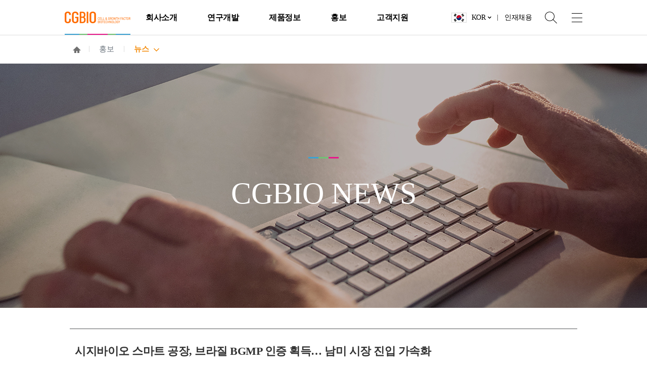

--- FILE ---
content_type: text/html; charset=UTF-8
request_url: https://www.cgbio.co.kr/22028
body_size: 10797
content:
<!DOCTYPE html>
<html lang="ko-KR" prefix="og: http://ogp.me/ns#">

<head>
	<meta charset="UTF-8">
	<meta name="viewport" content="initial-scale=1.0,user-scalable=no,maximum-scale=1,width=device-width">
	<link rel="profile" href="http://gmpg.org/xfn/11">
	<link rel="pingback" href="https://www.cgbio.co.kr/xmlrpc.php">
	<!--[if lt IE 9]>
		<script src="https://www.cgbio.co.kr/wp-content/themes/wpex-corporate/js/html5.js"></script>
	<![endif]-->
	<title>시지바이오 스마트 공장, 브라질 BGMP 인증 획득… 남미 시장 진입 가속화 &#8211; CGBIO</title>

<!-- This site is optimized with the Yoast WordPress SEO plugin v2.2.1 - https://yoast.com/wordpress/plugins/seo/ -->
<link rel="canonical" href="https://www.cgbio.co.kr/22028" />
<meta property="og:locale" content="ko_KR" />
<meta property="og:type" content="article" />
<meta property="og:title" content="시지바이오 스마트 공장, 브라질 BGMP 인증 획득… 남미 시장 진입 가속화 - CGBIO" />
<meta property="og:description" content="HA 필러 ‘지젤리뉴’ 및 칼슘 필러 ‘페이스템’ 남미 사업 전개 속도 S-캠퍼스, 3·4등급 의료기기 비롯해 인체조직, 화장품, 의약외품 등 다양한 제품 생산..." />
<meta property="og:url" content="https://www.cgbio.co.kr/22028" />
<meta property="og:site_name" content="CGBIO" />
<meta property="article:section" content="뉴스" />
<meta property="article:published_time" content="2023-04-13T00:39:59+00:00" />
<meta property="article:modified_time" content="2023-04-13T00:47:13+00:00" />
<meta property="og:updated_time" content="2023-04-13T00:47:13+00:00" />
<meta property="og:image" content="https://www.cgbio.co.kr/wp-content/uploads/2023/04/사진1-시지바이오의-스마트-공장-‘S-캠퍼스S-campus’.jpg" />
<meta name="twitter:card" content="summary"/>
<meta name="twitter:description" content="HA 필러 ‘지젤리뉴’ 및 칼슘 필러 ‘페이스템’ 남미 사업 전개 속도 S-캠퍼스, 3·4등급 의료기기 비롯해 인체조직, 화장품, 의약외품 등 다양한 제품 생산..."/>
<meta name="twitter:title" content="시지바이오 스마트 공장, 브라질 BGMP 인증 획득… 남미 시장 진입 가속화 - CGBIO"/>
<meta name="twitter:domain" content="CGBIO"/>
<meta name="twitter:image:src" content="https://www.cgbio.co.kr/wp-content/uploads/2023/04/사진1-시지바이오의-스마트-공장-‘S-캠퍼스S-campus’.jpg"/>
<!-- / Yoast WordPress SEO plugin. -->

<link rel='dns-prefetch' href='//fonts.googleapis.com' />
<link rel='dns-prefetch' href='//s.w.org' />
<link rel="alternate" type="application/rss+xml" title="CGBIO &raquo; 피드" href="https://www.cgbio.co.kr/feed" />
<link rel="alternate" type="application/rss+xml" title="CGBIO &raquo; 댓글 피드" href="https://www.cgbio.co.kr/comments/feed" />
<link rel="alternate" type="application/rss+xml" title="CGBIO &raquo; 시지바이오 스마트 공장, 브라질 BGMP 인증 획득… 남미 시장 진입 가속화 댓글 피드" href="https://www.cgbio.co.kr/22028/feed" />
		<script type="text/javascript">
			window._wpemojiSettings = {"baseUrl":"https:\/\/s.w.org\/images\/core\/emoji\/11\/72x72\/","ext":".png","svgUrl":"https:\/\/s.w.org\/images\/core\/emoji\/11\/svg\/","svgExt":".svg","source":{"concatemoji":"https:\/\/www.cgbio.co.kr\/wp-includes\/js\/wp-emoji-release.min.js?ver=4.9.26"}};
			!function(e,a,t){var n,r,o,i=a.createElement("canvas"),p=i.getContext&&i.getContext("2d");function s(e,t){var a=String.fromCharCode;p.clearRect(0,0,i.width,i.height),p.fillText(a.apply(this,e),0,0);e=i.toDataURL();return p.clearRect(0,0,i.width,i.height),p.fillText(a.apply(this,t),0,0),e===i.toDataURL()}function c(e){var t=a.createElement("script");t.src=e,t.defer=t.type="text/javascript",a.getElementsByTagName("head")[0].appendChild(t)}for(o=Array("flag","emoji"),t.supports={everything:!0,everythingExceptFlag:!0},r=0;r<o.length;r++)t.supports[o[r]]=function(e){if(!p||!p.fillText)return!1;switch(p.textBaseline="top",p.font="600 32px Arial",e){case"flag":return s([55356,56826,55356,56819],[55356,56826,8203,55356,56819])?!1:!s([55356,57332,56128,56423,56128,56418,56128,56421,56128,56430,56128,56423,56128,56447],[55356,57332,8203,56128,56423,8203,56128,56418,8203,56128,56421,8203,56128,56430,8203,56128,56423,8203,56128,56447]);case"emoji":return!s([55358,56760,9792,65039],[55358,56760,8203,9792,65039])}return!1}(o[r]),t.supports.everything=t.supports.everything&&t.supports[o[r]],"flag"!==o[r]&&(t.supports.everythingExceptFlag=t.supports.everythingExceptFlag&&t.supports[o[r]]);t.supports.everythingExceptFlag=t.supports.everythingExceptFlag&&!t.supports.flag,t.DOMReady=!1,t.readyCallback=function(){t.DOMReady=!0},t.supports.everything||(n=function(){t.readyCallback()},a.addEventListener?(a.addEventListener("DOMContentLoaded",n,!1),e.addEventListener("load",n,!1)):(e.attachEvent("onload",n),a.attachEvent("onreadystatechange",function(){"complete"===a.readyState&&t.readyCallback()})),(n=t.source||{}).concatemoji?c(n.concatemoji):n.wpemoji&&n.twemoji&&(c(n.twemoji),c(n.wpemoji)))}(window,document,window._wpemojiSettings);
		</script>
		<style type="text/css">
img.wp-smiley,
img.emoji {
	display: inline !important;
	border: none !important;
	box-shadow: none !important;
	height: 1em !important;
	width: 1em !important;
	margin: 0 .07em !important;
	vertical-align: -0.1em !important;
	background: none !important;
	padding: 0 !important;
}
</style>
<link rel='stylesheet' id='symple_shortcode_styles-css'  href='https://www.cgbio.co.kr/wp-content/plugins/symple-shortcodes/shortcodes/css/symple_shortcodes_styles.css?ver=4.9.26' type='text/css' media='all' />
<link rel='stylesheet' id='wpex-style-css'  href='https://www.cgbio.co.kr/wp-content/themes/wpex-corporate/style.css?ver=2.2.0' type='text/css' media='all' />
<link rel='stylesheet' id='wpex-responsive-css'  href='https://www.cgbio.co.kr/wp-content/themes/wpex-corporate/css/responsive.css?ver=2.2.0' type='text/css' media='all' />
<link rel='stylesheet' id='wpex-font-awesome-css'  href='https://www.cgbio.co.kr/wp-content/themes/wpex-corporate/css/font-awesome.min.css?ver=4.3.0' type='text/css' media='all' />
<link rel='stylesheet' id='google-font-montserrat-css'  href='//fonts.googleapis.com/css?family=Montserrat:400,700' type='text/css' media='all' />
<script type='text/javascript' src='https://www.cgbio.co.kr/wp-includes/js/jquery/jquery.js?ver=1.12.4'></script>
<script type='text/javascript' src='https://www.cgbio.co.kr/wp-includes/js/jquery/jquery-migrate.min.js?ver=1.4.1'></script>
<link rel='https://api.w.org/' href='https://www.cgbio.co.kr/wp-json/' />
<link rel="EditURI" type="application/rsd+xml" title="RSD" href="https://www.cgbio.co.kr/xmlrpc.php?rsd" />
<link rel="wlwmanifest" type="application/wlwmanifest+xml" href="https://www.cgbio.co.kr/wp-includes/wlwmanifest.xml" /> 
<meta name="generator" content="WordPress 4.9.26" />
<link rel='shortlink' href='https://www.cgbio.co.kr/?p=22028' />
<link rel="alternate" type="application/json+oembed" href="https://www.cgbio.co.kr/wp-json/oembed/1.0/embed?url=https%3A%2F%2Fwww.cgbio.co.kr%2F22028" />
<link rel="alternate" type="text/xml+oembed" href="https://www.cgbio.co.kr/wp-json/oembed/1.0/embed?url=https%3A%2F%2Fwww.cgbio.co.kr%2F22028&#038;format=xml" />
		<style type="text/css">.recentcomments a{display:inline !important;padding:0 !important;margin:0 !important;}</style>
		
	<!-- Google tag (gtag.js) -->
	<script async src="https://www.googletagmanager.com/gtag/js?id=G-5R2CSSGM4F"></script>
	<script>
	  window.dataLayer = window.dataLayer || [];
	  function gtag(){dataLayer.push(arguments);}
	  gtag('js', new Date());
	  gtag('config', 'G-5R2CSSGM4F');
	</script>
	
	<link rel="icon" href="/wp-content/themes/wpex-corporate/images/favicon.png" type="image/png">

	<!-- styles -->
	<link href="/wp-content/themes/wpex-corporate/css/reset.css" rel="stylesheet">
    <link href="/wp-content/themes/wpex-corporate/css/newguide.css" rel="stylesheet">
     <link href="/wp-content/themes/wpex-corporate/css/common.css" rel="stylesheet">
    <link href="/wp-content/themes/wpex-corporate/css/contents.css" rel="stylesheet">
	<link href="/wp-content/themes/wpex-corporate/css/new_version.css" rel="stylesheet">
	
	<!-- 이상사례/제품문제 보고 -->
	<script src="/wp-content/themes/wpex-corporate/js/_jquery.ui.lastest.js"></script>
	<link href="/wp-content/themes/wpex-corporate/css/_jquery-ui.css" rel="stylesheet">
	<link href="/wp-content/themes/wpex-corporate/css/anomaly.css" rel="stylesheet">
	<script src="/wp-content/themes/wpex-corporate/js/anomaly.js"></script>
	<script src="/wp-content/themes/wpex-corporate/js/_bluebird.min.js"></script>
	<script src="/wp-content/themes/wpex-corporate/js/_jspdf.min.js"></script>
	<script src="/wp-content/themes/wpex-corporate/js/html2canvas.js"></script>


	<!-- main visual JS -->
	<script src="/wp-content/themes/wpex-corporate/js/swiper.js"></script>
	<link href="/wp-content/themes/wpex-corporate/css/swiper.css" rel="stylesheet">
</head>

<body class="post-template-default single single-post postid-22028 single-format-standard symple-shortcodes  symple-shortcodes-responsive">
	
	<div id="wrap" class="clr container">

		


<div id="header-wrap" class="clr">

    <header id="header" class="site-header clr" role="banner">
		<div class="headerWrap">
			
<div class="site-branding clr">

    <div id="logo" class="clr">

        
            <div class="site-text-logo clr">
                <a href="https://www.cgbio.co.kr" title="CGBIO" rel="home">CGBIO</a>
                            </div><!-- .site-text-logo -->

        
    </div><!-- #logo -->

</div><!-- .site-branding -->
			<div id="sidr-close"><a href="#sidr-close" class="toggle-sidr-close"></a></div>

			<div id="site-navigation-wrap">

				<a href="#sidr-main" id="navigation-toggle"><span class="fa fa-bars"></span>Menu</a>
				
				<nav id="site-navigation" class="navigation main-navigation clr" role="navigation">
					<div class="menu-main-container"><ul id="menu-main" class="dropdown-menu sf-menu"><li id="menu-item-11000" class="menu-item menu-item-type-custom menu-item-object-custom menu-item-has-children menu-item-11000"><a href="/introduce/">회사소개</a>
<div class="sub-menu-wrapper"><ul class="sub-menu">
	<li id="menu-item-11098" class="menu-item menu-item-type-post_type menu-item-object-page menu-item-11098"><a href="https://www.cgbio.co.kr/company/introduce">소개</a></li>
	<li id="menu-item-15240" class="menu-item menu-item-type-post_type menu-item-object-page menu-item-15240"><a href="https://www.cgbio.co.kr/company/ceo">대표이사 인사말</a></li>
	<li id="menu-item-15241" class="menu-item menu-item-type-post_type menu-item-object-page menu-item-15241"><a href="https://www.cgbio.co.kr/company/business">사업영역</a></li>
	<li id="menu-item-15239" class="menu-item menu-item-type-post_type menu-item-object-page menu-item-15239"><a href="https://www.cgbio.co.kr/company/global">글로벌 사업부</a></li>
	<li id="menu-item-11099" class="menu-item menu-item-type-post_type menu-item-object-page menu-item-11099"><a href="https://www.cgbio.co.kr/company/history">연혁</a></li>
	<li id="menu-item-15286" class="menu-item menu-item-type-custom menu-item-object-custom menu-item-has-children menu-item-15286"><a href="/company/location/domestic">위치안내</a>
	<div class="sub-menu-wrapper"><ul class="sub-menu">
		<li id="menu-item-15764" class="menu-item menu-item-type-post_type menu-item-object-page menu-item-15764"><a href="https://www.cgbio.co.kr/company/location/domestic">국내 영업소</a></li>
		<li id="menu-item-15765" class="menu-item menu-item-type-post_type menu-item-object-page menu-item-15765"><a href="https://www.cgbio.co.kr/company/location/abroad">해외 영업소</a></li>
	</ul></div>
</li>
	<li id="menu-item-17573" class="menu-item menu-item-type-post_type menu-item-object-page menu-item-17573"><a href="https://www.cgbio.co.kr/company/ethicalmanagement">윤리경영</a></li>
</ul></div>
</li>
<li id="menu-item-11097" class="menu-item menu-item-type-custom menu-item-object-custom menu-item-has-children menu-item-11097"><a href="/research/introduce">연구개발</a>
<div class="sub-menu-wrapper"><ul class="sub-menu">
	<li id="menu-item-15335" class="menu-item menu-item-type-post_type menu-item-object-page menu-item-15335"><a href="https://www.cgbio.co.kr/research/introduce">연구소소개</a></li>
	<li id="menu-item-15334" class="menu-item menu-item-type-post_type menu-item-object-page menu-item-15334"><a href="https://www.cgbio.co.kr/research/field">연구분야</a></li>
	<li id="menu-item-11282" class="menu-item menu-item-type-post_type menu-item-object-page menu-item-11282"><a href="https://www.cgbio.co.kr/certificate">지식재산권 – 등록특허</a></li>
	<li id="menu-item-15374" class="menu-item menu-item-type-custom menu-item-object-custom menu-item-15374"><a href="/paper/all">논문</a></li>
</ul></div>
</li>
<li id="menu-item-11096" class="menu-item menu-item-type-custom menu-item-object-custom menu-item-has-children menu-item-11096"><a title="depth2_02" href="/product_all/">제품정보</a>
<div class="sub-menu-wrapper"><ul class="sub-menu">
	<li id="menu-item-11101" class="menu-item menu-item-type-post_type menu-item-object-page menu-item-11101"><a href="https://www.cgbio.co.kr/product/product_all">전체</a></li>
	<li id="menu-item-11102" class="menu-item menu-item-type-custom menu-item-object-custom menu-item-11102"><a href="/product/bone-spinal">Bone/Spinal</a></li>
	<li id="menu-item-22126" class="menu-item menu-item-type-custom menu-item-object-custom menu-item-22126"><a href="/product/surgical">Surgical</a></li>
	<li id="menu-item-11143" class="menu-item menu-item-type-custom menu-item-object-custom menu-item-11143"><a href="/product/wound">Wound</a></li>
	<li id="menu-item-13694" class="menu-item menu-item-type-custom menu-item-object-custom menu-item-13694"><a href="/product/aesthetics">Aesthetics</a></li>
	<li id="menu-item-18050" class="menu-item menu-item-type-custom menu-item-object-custom menu-item-18050"><a href="http://www.cgbio.co.kr/product/intervention/">Intervention</a></li>
	<li id="menu-item-11144" class="menu-item menu-item-type-custom menu-item-object-custom menu-item-11144"><a href="/product/dental">Dental</a></li>
	<li id="menu-item-18804" class="menu-item menu-item-type-custom menu-item-object-custom menu-item-18804"><a href="/product/3d-printing">3D Printing</a></li>
	<li id="menu-item-22693" class="menu-item menu-item-type-custom menu-item-object-custom menu-item-22693"><a href="/product/breast-total-solution">Breast Total Solution</a></li>
</ul></div>
</li>
<li id="menu-item-15172" class="menu-item menu-item-type-custom menu-item-object-custom menu-item-has-children menu-item-15172"><a href="/category/news/">홍보</a>
<div class="sub-menu-wrapper"><ul class="sub-menu">
	<li id="menu-item-13495" class="menu-item menu-item-type-taxonomy menu-item-object-category current-post-ancestor current-menu-parent current-post-parent menu-item-13495"><a href="https://www.cgbio.co.kr/category/news">뉴스</a></li>
	<li id="menu-item-23486" class="menu-item menu-item-type-post_type menu-item-object-page menu-item-23486"><a href="https://www.cgbio.co.kr/youtube">영상</a></li>
	<li id="menu-item-15389" class="menu-item menu-item-type-post_type menu-item-object-page menu-item-15389"><a href="https://www.cgbio.co.kr/newsletter_join">뉴스레터 신청</a></li>
	<li id="menu-item-20658" class="menu-item menu-item-type-post_type menu-item-object-page menu-item-20658"><a href="https://www.cgbio.co.kr/society">학회 전시 일정</a></li>
</ul></div>
</li>
<li id="menu-item-15176" class="menu-item menu-item-type-custom menu-item-object-custom menu-item-has-children menu-item-15176"><a href="/category/qna">고객지원</a>
<div class="sub-menu-wrapper"><ul class="sub-menu">
	<li id="menu-item-15180" class="menu-item menu-item-type-taxonomy menu-item-object-category menu-item-15180"><a href="https://www.cgbio.co.kr/category/qna">묻고 답하기</a></li>
	<li id="menu-item-15179" class="menu-item menu-item-type-post_type menu-item-object-page menu-item-15179"><a href="https://www.cgbio.co.kr/faq">자주하는 질문</a></li>
	<li id="menu-item-21116" class="menu-item menu-item-type-post_type menu-item-object-page menu-item-21116"><a href="https://www.cgbio.co.kr/ifu">제품설명서</a></li>
	<li id="menu-item-24521" class="menu-item menu-item-type-post_type menu-item-object-page menu-item-24521"><a href="https://www.cgbio.co.kr/clinic">제품 판매ㆍ사용처</a></li>
	<li id="menu-item-21791" class="menu-item menu-item-type-post_type menu-item-object-page menu-item-21791"><a href="https://www.cgbio.co.kr/anomaly/agree">이상사례/제품문제 보고</a></li>
	<li id="menu-item-21792" class="menu-item menu-item-type-post_type menu-item-object-page menu-item-21792"><a href="https://www.cgbio.co.kr/anomaly/reading">이상사례/제품문제 열람</a></li>
</ul></div>
</li>
</ul></div>
				</nav><!-- #site-navigation -->
			</div><!-- #site-navigation-wrap -->
			<div class="utilWrap">
				<nav class="util">
					<ul>
						<li class="lang"><a href="javascript:;" class="kr">KOR</a>
							<ul class="listSelect">
								<li class="en"><a href="/en">ENG</a></li>
								<!-- 2024-06-03 <li class="cn"><a href="/cn">CN</a></li> -->
								<!-- 2024-06-03 <li class="jp"><a href="/jp">JP</a></li> -->
								<!-- 2024-06-03 <li class="th"><a href="/th">TH</a></li> -->
								<!-- <li class="vn"><a href="/vn">VN</a></li> -->
								<!-- 2024-06-03 <li class="id"><a href="/id">ID</a></li> -->
								<!-- 2024-06-03 <li class="es"><a href="/es">ES</a></li> -->
							</ul>
						</li>
						<li><a href="/career">인재채용</a></li>
					</ul>
				</nav>
				<div class="headerSearch">
					<div class="srchBox">
						<a href="javascript:;" class="openSch">Open</a>
						<div class="srch">
							<div class="srchArea">
								
<form method="get" id="searchform" class="searchform" action="https://www.cgbio.co.kr/" role="search">
	<input type="search" class="field" name="s" value="" id="s" placeholder="검색어를 입력해주세요." /><button type="submit">검색</button>
</form>								<a href="#" class="closeSch">Close</a>
							</div>
						</div>
					</div>
				</div>

				<a href="#" class="allMenu">사이트맵</a>
				<div class="allMenuW">
					<div class="allMenuA">
						<div class="allLogo">
							<a href="/" class="logo">시지바이오</a>
							<a href="javascript:;" class="allClose">사이트맵 닫기</a>
						</div>
						<div class="menuList scroll-bar-style">
							<div class="menuDepth">
								<dl>
									<dt>회사소개</dt>
									<dd><a href="/company/introduce">소개</a></dd>
									<dd><a href="/company/ceo">CEO 인사말</a></dd>
									<dd><a href="/company/business">사업영역</a></dd>
									<dd><a href="/company/global">글로벌 사업부</a></dd>
									<dd><a href="/company/history">연혁</a></dd>
									<dd>
										<a href="/company/location/domestic">위치안내</a>
										<ul class="depth2">
											<li><a href="/company/location/domestic">국내영업소</a></li>
											<li><a href="/company/location/abroad">해외영업소</a></li>
										</ul>
									</dd>
								</dl>
							</div>
							<div class="menuDepth">
								<dl>
									<dt>연구개발</dt>
									<dd><a href="/research/introduce">연구소개</a></dd>
									<dd><a href="/research/field">연구분야</a></dd>
									<dd><a href="/certificate">지식재산권</a></dd> <!-- 2020-06-19 수정 -->
									<dd><a href="/paper/all">논문</a></dd>
								</dl>
							</div>
							<div class="menuDepth">
								<dl class="product">
									<dt>제품정보</dt>
									<dd><a href="/product/product_all">All</a></dd>									
									<dd>
										<a href="/product/bone-spinal">Bone/Spinal</a>
										<ul class="depth2">
											<li><a href="/product/bone-spinal/novosis">NOVOSIS</a></li>
											<li><a href="/product/bone-spinal/bongener">Bongener</a></li>
											<li><a href="/product/bone-spinal/allomix">CGDBM ALLOMIX</a></li>
											<li><a href="/product/bone-spinal/demios">DEMIOS</a></li>
											<li><a href="/product/bone-spinal/bonion">BONION</a></li>
											<li><a href="/product/bone-spinal/excelos-inject">Excelos Inject</a></li>
											<li><a href="/product/bone-spinal/novoseal">novoseal</a></li>
											<li><a href="/product/bone-spinal/CGDERM-ONE-STEP-RESOULDER">CGDERM ONE-STEP RESHOULDER</a></li>
											<li><a href="/product/bone-spinal/CG-Synovia">CG SYNOVIA</a></li>
											<!-- <li><a href="/product/bone-spinal/novoset">novoset</a></li> -->
											<li><a href="/product/bone-spinal/lumfix">Lumfix</a></li>
											<li><a href="/product/bone-spinal/trisecure">TriSecure</a></li>
											<li><a href="/product/bone-spinal/lumfixcage">LumFix Cage</a></li>
											<li><a href="/product/bone-spinal/novomax">NOVOMAX</a></li>
											<li><a href="/product/bone-spinal/cervical-spacer-c">CERVICAL SPACER C+</a></li>
											<li><a href="/product/bone-spinal/wavecage">WAVE CAGE</a></li>
											<li><a href="/product/bone-spinal/excender">EXCENDER</a></li>
											<li><a href="/product/bone-spinal/novogrid">NovoGRID</a></li>
										</ul>
									</dd>
									<dd>
										<a href="/product/surgical">Surgical</a>
										<ul class="depth2">
											<li><a href="/product/surgical/cg-derm-one-step">CGDERM ONE-STEP</a></li>
											<li><a href="/product/surgical/mediclore1">MEDICLORE</a></li>
											<li><a href="/product/surgical/cg-reallo">CG REALLO – PUTTY</a></li>
											<li><a href="/product/surgical/cg-reallo-inject">CG REALLO INJECT</a></li>
											<!-- <li><a href="/product/surgical/cg-cryoderm">CGCRYODERM</a></li> -->
											<!-- <li><a href="/product/surgical/cg-derm">CGDERM</a></li> -->
										</ul>
									</dd>
									<dd>
										<a href="/product/wound">Wound</a>
										<ul class="depth2">
											<li><a href="/product/wound/curavac">CURAVAC</a></li>
											<li><a href="/product/wound/curevac-silver">CuraVAC SILVER</a></li>
											<li><a href="/product/wound/curasys">Curasys</a></li>
											<li><a href="/product/wound/easyfoam">EASYFOAM </a></li>
											<li><a href="/product/wound/easyfoam_silicone">EASYFOAM SILICONE BORDER</a></li>
											<li><a href="/product/wound/easyderm-plus-thin">EASYDERM PLUS THIN</a></li>
											<li><a href="/product/wound/easy-tact">EASY TACT</a></li>
											<li><a href="/product/wound/cg-paste">CG PASTE</a></li>
											<li><a href="/product/wound/easyef">EASYEF</a></li>
											<li><a href="/product/wound/easyef-saesal-ointment">EASYEF / SAESAL OINTMENT</a></li>
											<li><a href="/product/wound/fiblast">FIBLAST</a></li>
											<li><a href="/product/wound/scarsense-alpha">SCARSENSE ALPHA</a></li>
											<li><a href="/product/wound/easydew-cream">이지듀MD 크림 & 로션</a></li>
											<li><a href="/product/wound/easydew-cream">이지듀MD 리젠크림</a></li>
										</ul>
									</dd>
									<dd>
										<a href="/product/aesthetics">AESTHETICS</a>
										<ul class="depth2">
											<li><a href="/product/aesthetics/giselleligne">GISELLELIGNE</a></li>
											<li><a href="/product/aesthetics/vom">VOM</a></li>
											<li><a href="/product/aesthetics/facetem-2">FACETEM</a></li>
											<li><a href="/product/aesthetics/cellunit">CELLUNIT</a></li>
											<li><a href="/product/aesthetics/beluna">BELLUNA</a></li>									
											<li><a href="/product/aesthetics/l-derma">L-DERMA</a></li>									
											<li><a href="/product/aesthetics/easy-l-mask">EASY L MASK</a></li>
											<li><a href="/product/aesthetics/easy-l-hair">EASY L HAIR</a></li>
											<li><a href="/product/aesthetics/truedive-speedy-trouble-care-patch">TRUEDIVE SPEEDY TROUBLE CARE PATCH</a></li>
											<li><a href="/product/aesthetics/truedive-blemish-clear-patch">TRUEDIVE BLEMISH CLEAR PATCH</a></li>
											<!-- <li><a href="/product/aesthetics/danae">DANAE</a></li>	 -->
										</ul>
									</dd>
									<dd>
										<a href="/product/intervention ">Intervention</a>
										<ul class="depth2">
											<li><a href="/product/intervention/dstormdes">D+STORM DES</a></li>											
											<li><a href="/product/intervention/dstormbms">D+STORM BMS</a></li>
											<li><a href="/product/intervention/tiger">TIGER</a></li>
											<li><a href="/product/intervention/treso_ptca">TRESO PTCA</a></li>
											<li><a href="/product/intervention/troeso_nc_ptca">TRESO NC PTCA</a></li>											
											<li><a href="/product/intervention/alpha-stent-system">ALPHA STENT SYSTEM</a></li>
											<li><a href="/product/intervention/treso-pta-balloon">TRESO PTA BALLOON</a></li>
											<li><a href="/product/intervention/volante-microcatheter">VOLANTE MICROCATHETER</a></li>
											<li><a href="/product/intervention/cg-gel">CG GEL</a></li>
											<!-- <li><a href="/product/intervention /aristent-biliary">ARISTENT BILIARY</a></li> -->
											<!-- <li><a href="/product/intervention /aristent-esophagus">ARISTENT ESOPHAGUS</a></li> -->
											<!-- <li><a href="/product/intervention /aristent-duodenum">ARISTENT DUODENUM</a></li> -->
											<!-- <li><a href="/product/intervention /aristent-colon">ARISTENT COLON</a></li> -->
										</ul>
									</dd>
									<dd>
										<a href="/product/dental">Dental</a>
										<ul class="depth2">
											<li><a href="/product/dental/novosis-dent">NOVOSIS DENT</a></li>
											<li><a href="/product/dental/cgdbm-allomix">CGDBM ALLOMIX</a></li>
											<li><a href="/product/dental/bongener-d">Bongener</a></li>
											<li><a href="/product/dental/demios-d">DEMIOS</a></li>
											<li><a href="/product/dental/bongros-d">Bongros</a></li>
											<li><a href="/product/dental/dentistry-excelos-inject">ExcelOS Inject</a></li>
											<li><a href="/product/dental/allobone">Allo-Bone</a></li>
											<li><a href="/product/dental/allo-boneplus-d">Allo-Bone PLUS</a></li>
											<li><a href="/product/dental/cg-gide">CG Gide</a></li>
											<li><a href="/product/dental/cg-gide-longterm">CG GIDE LONGTERM</a></li>
											<li><a href="/product/dental/sentis">SENTIS</a></li>
											<!-- <li><a href="/product/dental/boncel-os">BonceIOS</a></li> -->
											<!-- <li><a href="/product/dental/cg-oss">CG OSS</a></li> -->
											<!-- <li><a href="/product/dental/bonfuse">Bonfuse</a></li> -->											
											<!-- <li><a href="#" class="updateProd">DemiOS</a></li> -->											
											<!-- <li><a href="/product/dental/dentistry-excelos">ExcelOS</a></li> -->					
											<!-- <li><a href="/product/dental/dentistry-cgderm-d">CG DERM</a></li> -->
											<!-- <li><a href="/product/dental/allosheet-d">Allo-SHEET</a></li> -->											
										</ul>
									</dd>
									<dd>
										<a href="/product/3d-printing">3D Printing</a>
										<ul class="depth2">
											<li><a href="/product/3d-printing/easy-made">EASY MADE</a></li>
											<li><a href="/product/3d-printing/easy-made-cf">EASY MADE CF</a></li>
											<li><a href="/product/3d-printing/easy-made-os">EASY MADE OS</a></li>
											<li><a href="/product/3d-printing/luca">LUCA</a></li>
										</ul>
									</dd>
									<dd>
										<a href="/product/breast-total-solution">Breast total solution</a>
										<ul class="depth2">
											<li><a href="/product/breast-total-solution/volunit">VOLUNIT</a></li>
											<li><a href="/product/breast-total-solution/cg-derm-one-step">CGDERM ONE-STEP</a></li>
											<li><a href="/product/breast-total-solution/cellunit">CELLUNIT</a></li>
											<li><a href="/product/breast-total-solution/cg-reallo">CG REALLO – PUTTY</a></li>
											<li><a href="/product/breast-total-solution/mediclore1">MEDICLORE</a></li>
											<li><a href="/product/breast-total-solution/beluna">BELLUNA</a></li>
										</ul>
									</dd>
									<!-- 
									<dd>
										<a href="/product/3d-print">3D Print</a>
										<ul class="depth2">											
										</ul>
									</dd> -->
								</dl>
							</div>
							<div class="menuDepth">
								<dl>
									<dt>홍보</dt>
									<dd><a href="/category/news">뉴스</a></dd>
									<dd><a href="/movie">영상</a></dd>
									<dd><a href="/newsletter_join">뉴스레터 신청</a></dd>									
									<dd><a href="/society">학회 전시 일정 </a></dd>
									<!-- <dd style="margin-right:25px"><a href="/dwound-solution">D+Wound Solution</a></dd> 2022-11-21 수정-->
								</dl>
							</div>
							<div class="menuDepth customer">
								<dl>
									<dt>고객지원</dt>
									<dd><a href="/category/qna">묻고답하기</a></dd>
									<dd><a href="/faq">자주하는질문</a></dd>
									<dd><a href="/career">인재채용</a></dd>
									<dd><a href="/ifu">제품설명서</a></dd>
									<dd><a href="/clinic">제품 판매ㆍ사용처</a></dd>
									<dd><a href="/anomaly/agree">이상사례/제품문제 보고</a></dd>
									<dd><a href="/anomaly/reading">이상사례/제품문제 열람</a></dd>
								</dl>
							</div>
						</div>
					</div>
				</div>
			</div>
			
		</div>
    </header><!-- #header -->

</div><!-- #header-wrap -->		
		<div id="main" class="site-main clr">

	<div id="primary" class="content-area clr">

		<div id="content" class="site-content wrapCont bbs bbsView" role="main">
												<div class="locationArea">
						<div class="location">
							<div class="wrapper">
								<span class="home"><img src="/wp-content/themes/wpex-corporate/images/common/ico_home.png" alt="home"></span>
								<h2>홍보</h2>
								<nav class="depth1">
									<h3><a href="javascript:;">								뉴스<img src="/wp-content/themes/wpex-corporate/images/common/obj_arrow.png" alt=""></a></h3>				
									<div class="menu-main-container"><ul id="menu-nav_promote" class="menu"><li id="menu-item-15182" class="menu-item menu-item-type-taxonomy menu-item-object-category current-post-ancestor current-menu-parent current-post-parent menu-item-15182"><a href="https://www.cgbio.co.kr/category/news">뉴스</a></li>
<li id="menu-item-23490" class="menu-item menu-item-type-post_type menu-item-object-page menu-item-23490"><a href="https://www.cgbio.co.kr/youtube">영상</a></li>
<li id="menu-item-15385" class="menu-item menu-item-type-post_type menu-item-object-page menu-item-15385"><a href="https://www.cgbio.co.kr/newsletter_join">뉴스레터 신청</a></li>
<li id="menu-item-21511" class="menu-item menu-item-type-post_type menu-item-object-page menu-item-21511"><a href="https://www.cgbio.co.kr/society">학회 전시 일정</a></li>
</ul></div>								</nav>
							</div>
						</div>
					</div>
					<div class="bnnrTop news">
						<div class="inbox">
							<div class="vmbox">
								<strong>CGBIO NEWS</strong>
							</div>
						</div>
					</div>

				
						
			<article class="contents">

				
				


<div class="post-thumbnail">
	<img width="640" height="398" src="https://www.cgbio.co.kr/wp-content/uploads/2023/04/사진1-시지바이오의-스마트-공장-‘S-캠퍼스S-campus’-640x398.jpg" class="attachment-wpex-post size-wpex-post wp-post-image" alt="시지바이오 스마트 공장, 브라질 BGMP 인증 획득… 남미 시장 진입 가속화" srcset="https://www.cgbio.co.kr/wp-content/uploads/2023/04/사진1-시지바이오의-스마트-공장-‘S-캠퍼스S-campus’-640x398.jpg 640w, https://www.cgbio.co.kr/wp-content/uploads/2023/04/사진1-시지바이오의-스마트-공장-‘S-캠퍼스S-campus’-300x187.jpg 300w, https://www.cgbio.co.kr/wp-content/uploads/2023/04/사진1-시지바이오의-스마트-공장-‘S-캠퍼스S-campus’-768x478.jpg 768w, https://www.cgbio.co.kr/wp-content/uploads/2023/04/사진1-시지바이오의-스마트-공장-‘S-캠퍼스S-campus’-150x93.jpg 150w, https://www.cgbio.co.kr/wp-content/uploads/2023/04/사진1-시지바이오의-스마트-공장-‘S-캠퍼스S-campus’.jpg 1000w" sizes="(max-width: 640px) 100vw, 640px" /></div><!-- .post-entry-thumbnail -->
<header class="page-header clr">
	<strong class="page-header-title">시지바이오 스마트 공장, 브라질 BGMP 인증 획득… 남미 시장 진입 가속화</strong>
	


<ul class="post-meta clr">
	
			<li class="meta-date">
				<span class="meta-date-text updated">2023-04-13</span>
			</li>
			<li><span class="author">cgbio</span></li>
			<li>조회수<span class="post_hits">Views : 1,152</span></li>


		
</ul><!-- .post-meta --></header><!-- #page-header -->
<div class="entry clr">
<div class="post-img post-img-copy bg-white">
<div id="attachment_21310" style="width: 1010px" class="wp-caption aligncenter"><img class="wp-image-21310 size-large" src="https://www.cgbio.co.kr/wp-content/uploads/2023/04/사진1-시지바이오의-스마트-공장-‘S-캠퍼스S-campus’.jpg" alt="" width="1000" height="auto" /><p class="wp-caption-text">▲ 시지바이오의 스마트 공장 ‘S-캠퍼스(S-campus)’</p></div>
</div>
<div class="post-sub-title">HA 필러 ‘지젤리뉴’ 및 칼슘 필러 ‘페이스템’ 남미 사업 전개 속도</div>
<div class="post-sub-title">S-캠퍼스, 3·4등급 의료기기 비롯해 인체조직, 화장품, 의약외품 등 다양한 제품 생산 가능</div>
<div class="post-sub-title">2020년 ISO 13485 인증에 이어 글로벌 제조 기준 부합하는 생산 기지 재입증</div>
<div class="post-body">
<p>바이오 재생의료 전문기업 시지바이오(대표이사 유현승)는 최근 자사의 스마트 공장 ‘S-캠퍼스(S-campus)’가 브라질 식약위생감시국(이하 ANVISA)으로부터 BGMP(우수 제조 관리 기준) 인증을 획득했다고 13일 밝혔다.</p>
<p>이로써 시지바이오는 자사의 HA(히알루론산) 필러 지젤리뉴(GISELLELIGNE) 및 칼슘(CaHA) 필러 페이스템(Facetem)을 비롯한 필러 제품군들의 남미 시장 진입에 속도를 낼 수 있게 됐다.</p>
<p>S-캠퍼스는 2019년 준공된 지하 1층, 지상 2층 규모의 대형 생산센터로 연면적은 4,316m2(약 1,305평)에 달하며, 최초 설계 시부터 주요 해외 국가의 제조 및 품질관리 기준에 적합하도록 기획됐다.</p>
<p>지하 1층은 각종 공조장치(HVAC System) 및 주사용수 제조장치(WFI generation system) 등 제조소의 기반 시설이 위치해 있으며, 지상 1층은 필러 제품군의 제조 및 포장 전공정, 지상 2층은 인체조직, 합성골, 스텐트, 의약외품, 화장품 품목의 생산 전공정이 위치해 있다. 따라서 3·4등급 의료기기 뿐만 아니라 인체조직, 화장품, 의약외품 등 다양한 제품의 제조 및 생산이 가능하다.</p>
<p>또한 BMS(Building Management System)를 통해 24시간 설비 가동이 가능하고 모든 데이터들은 자동으로 백업되는 ‘최첨단 스마트 공장’으로 운영되어, 인간으로부터 발생되는 휴먼 에러(Human Error)를 줄이고 불랑률을 감소시켜 높은 생산량을 확보할 수 있다. 더불어 카메라가 설치된 내부의 움직임을 파악해 포커싱 및 자동 녹화가 가능한 지능형 CCTV를 설치해 화재 및 안전사고 예방을 집중적으로 관리할 수 있다.</p>
<p>S-캠퍼스는 이러한 우수성을 바탕으로 지난 2019년 식품의약품안전처의 KGMP 인증을 획득한 후 2020년 의료기기 제조업 인증, ISO 13485(의료기기품질경영시스템) 인증을 획득한 바 있다. 특히 ANVISA의 BGMP 인증은 남미 국가들 중에서도 엄격하고 까다로운 것으로 알려져 있어, 더욱 의미 있는 결과라고 할 수 있다.</p>
<p>더불어 이번 BGMP 인증으로 글로벌 시장 확장에 주력하고 있는 필러 지젤리뉴와 페이스템이 남미 최대 시장인 브라질을 비롯해 기타 남미 내 국가들로 진입하는 데에 속도가 붙을 것으로 보인다.</p>
<p>시지바이오 유현승 대표는 “이번 BGMP 인증을 통해 필러 등 자사 제품들의 남미 진입이 가속화 될 것으로 보이며, 동시에 시지바이오의 S-캠퍼스가 글로벌 제조 기준에 부합하는 명실상부한 글로벌 생산 기지임이 입증됐다”며 “앞으로도 시지바이오는 우수한 제품을 전 세계에 높은 품질로 공급하기 위해 최선을 다 할 예정”이라고 말했다.</p>
<div id="attachment_21310" style="width: 1010px" class="wp-caption aligncenter"><img class="wp-image-21310 size-large" src="https://www.cgbio.co.kr/wp-content/uploads/2023/04/사진2-시지바이오-로고-1.jpg" /><p class="wp-caption-text">▲시지바이오 로고</p></div>
</div>
	</div><!-- .entry -->

 <div id="comments" class="comments-area">
	</div><!-- #comments -->

<div class="naviView">
				<div class="naviNext">
			<div class="arrow"><span>다음글</span></div><a href="https://www.cgbio.co.kr/22050" rel="next">시지바이오, 국내 최초 3D 가슴스캐너 ‘볼루닛’ 출시… 30초만에 3D 이미지 랜더링 가능</a>			</div>
					<div class="naviPrev">
			<div class="arrow"><span>이전글</span></div><a href="https://www.cgbio.co.kr/22010" rel="prev">시지바이오, 세계 미용 안티에이징 학회 ‘AMWC’ 참가… 칼슘 필러 &#8216;페이스템&#8217; 165억 원 규모 공급 계약 체결</a>			</div>
		</div>

<footer class="entry-footer">
	
	
			<a href="https://www.cgbio.co.kr/category/news" class="btn_orange">목록</a>
		
	
</footer><!-- .entry-footer -->


			</article>
			
		</div><!-- #content -->

	</div><!-- #primary -->
</div><!-- #main -->


	<!-- footer:s -->
	<footer class="footer">
		<div class="wrapper">
			<p class="logo"><img src="https://www.cgbio.co.kr/wp-content/themes/wpex-corporate/images/common/logo_btm.png" alt=""></p>
			<div class="info">
				<address>
					<p>(주)시지바이오</p> <!-- 2019-01-02 추가 -->
					<span>서울특별시 성동구 상원12길 1 시지빌딩</span><br>
					<span>연구소 경기도 성남시 중원구 갈마치로 244</span><br>
					<span>본사 <i>TEL. 02-550-8300</i> <!-- <a href="mailto:cgwebmaster@cgbio.co.kr" class="mailChoice">cgwebmaster@cgbio.co.kr</a> --></span>
					<span class="mailing privacy"><a href="/privacy">개인정보 처리방침</a></span>
					<span class="mailing"><a href="/newsletter_join">메일링 신청 &gt;</a></span>
				</address>
				<p class="copy">Copyright All Right Reserverd By CGbio</p>
			</div>
			<div class="links">
				<p class="sns">
					<a href="https://www.linkedin.com/company/cgbiokr/" target="_blank"><img src="https://www.cgbio.co.kr/wp-content/themes/wpex-corporate/images/common/btn_sns_linkedin.png" alt="링크드인"></a>
					<a href="https://www.instagram.com/cgbio.official/" target="_blank"><img src="https://www.cgbio.co.kr/wp-content/themes/wpex-corporate/images/common/btn_sns_is.png" alt="인스타그램"></a>
					<a href="https://www.facebook.com/cgbio.official/" target="_blank"><img src="https://www.cgbio.co.kr/wp-content/themes/wpex-corporate/images/common/btn_sns_fb.png" alt="페이스북"></a>
				</p>
				<ul class="famSite">
					<li><a href="javascript:;">Family site <img src="https://www.cgbio.co.kr/wp-content/themes/wpex-corporate/images/common/obj_arrow_select02.png" alt=""></a>
						<ul class="listSelect">
							<!-- <li><a href="http://www.daewoongholdings.com/daewoongholdings/main/main.web" target="_blank">대웅</a></li> -->
							<!-- <li><a href="https://www.daewoong.co.kr/daewoongkr/main/main.web" target="_blank">대웅제약</a></li> -->
							<li><a href="https://www.dncompany.co.kr" target="_blank">DNC</a></li>
							<li><a href="https://smartstore.naver.com/cgbio" target="_blank">CGBIO MALL</a></li> <!-- 2023-09-22 추가 -->
							<li><a href="https://cgmedt.com/" target="_blank">CG MedTech</a></li> <!-- 2025-02-17 변경 -->
							<!-- <li><a href="http://www.bioalpha.com/" target="_blank">바이오알파</a></li> -->
						</ul>
					</li>
				</ul>
			</div>
		</div>
	</footer>
	<!-- footer:e -->
</div><!-- #wrap -->


<script type='text/javascript' src='https://www.cgbio.co.kr/wp-includes/js/comment-reply.min.js?ver=4.9.26'></script>
<script type='text/javascript' src='https://www.cgbio.co.kr/wp-content/themes/wpex-corporate/js/plugins.js?ver=2.2.0'></script>
<script type='text/javascript' src='https://www.cgbio.co.kr/wp-content/themes/wpex-corporate/js/global.js?ver=2.2.0'></script>
<script type='text/javascript' src='https://www.cgbio.co.kr/wp-includes/js/wp-embed.min.js?ver=4.9.26'></script>


<!-- script -->
<script type="text/javascript" src="/wp-content/themes/wpex-corporate/js/common.js"></script>
<!-- script -->
<script type="text/javascript" src="/wp-content/themes/wpex-corporate/js/respond.min.js"></script>
<!-- script -->
<script type="text/javascript" src="/wp-content/themes/wpex-corporate/js/dev.js"></script>

<!-- dimmed for mobile menu -->
<div class="mobileDimd"></div>
<div class="popDim"></div>

<!-- 공통 팝업 -->
<div class="popupNew" id="popUpdate">
	<div class="popupArea">
		<p class="warring">죄송합니다. 곧 업데이트 될 예정입니다.</p>
	</div>
	<a href="#" class="conf">확인</a>
	<a href="#" class="close">닫기</a>
</div>

</body>
</html>



--- FILE ---
content_type: text/css
request_url: https://www.cgbio.co.kr/wp-content/themes/wpex-corporate/css/newguide.css
body_size: 1033
content:
@charset "utf-8";

/* Author : PULIP COMMUNICATIONS, Digital Conversions Group */



/* title new */
.title-l, .entry .title-l{position:relative;padding:0 0 0 14px;margin:40px 0 15px 0;color:#333;font:1.429em NanumBd;}
.title-l:before{display:block;content:'';position:absolute;left:0;top:2px;width:5px;height:18px;background:#e9860e;}
.title-m, .entry .title-m{position:relative;padding:0 0 0 14px;margin:25px 0 10px 0;font:1.385em NanumBd;color:#333;}
.title-m:before{display:block;content:'';position:absolute;left:0;top:9px;width:6px;height:6px;background:url(/wp-content/themes/cgbio/images/common/bul_dot.png) no-repeat 0 -6px;}
.title-s, .entry .title-s{position:relative;padding:0 0 0 14px;margin:15px 0 10px 0;font:1.143em NanumBd;color:#333;}
.title-s:before{display:block;content:'';position:absolute;left:1px;top:8px;width:6px;height:6px;background:url(/wp-content/themes/cgbio/images/common/bul_dot.png) no-repeat 0 0;}
.title-xs, .entry .title-xs{position:relative;padding:0;margin:10px 0;font:1em NanumBd;color:#333;}
@media(min-width:769px){
	.title-l, .entry .title-l{margin:40px 0 20px 0;}
}

/* cnt box */
.txtcnt, .wrapCont .txtcnt{margin:10px 0 0 0;color:#666;line-height:1.6;}
.underline{text-decoration:underline;}

/* list style */
.entry .ul-typeA, .ul-typeA{margin:10px 0 0 0;}
.ul-typeA li{position:relative;padding:0 0 0 18px;color:#666;line-height:1.6;}
.ul-typeA li:before{display:block;content:'';position:absolute;left:0px;top:9px;;width:4px;height:1px;background:#666;}

.ol-ko{margin:15px 0 0 0;}
.entry .ol-ko .ol-circle, .ol-ko .ol-circle,
.entry .ol-ko .ol-disc, .ol-ko .ol-disc{margin:4px 0 10px 0;}
.ol-ko li{position:relative;padding:0 0 0 18px;margin:4px 0 0 0;color:#666;line-height:1.6;}
.ol-ko li .no{display:block;position:absolute;left:0px;top:0px;color:#666;line-height:1.6;}

.entry .ol-circle, .ol-circle{margin:10px 0 0 0;}
.ol-circle li{position:relative;padding:0 0 0 18px;margin:4px 0 0 0;color:#666;line-height:1.6;}
.ol-circle .no01{background:url(/wp-content/themes/cgbio/images/common/wt01.png) no-repeat 0 3px;}
.ol-circle .no02{background:url(/wp-content/themes/cgbio/images/common/wt02.png) no-repeat 0 3px;}
.ol-circle .no03{background:url(/wp-content/themes/cgbio/images/common/wt03.png) no-repeat 0 3px;}
.ol-circle .no04{background:url(/wp-content/themes/cgbio/images/common/wt04.png) no-repeat 0 3px;}
.ol-circle .no05{background:url(/wp-content/themes/cgbio/images/common/wt05.png) no-repeat 0 3px;}
.ol-circle .no06{background:url(/wp-content/themes/cgbio/images/common/wt06.png) no-repeat 0 3px;}
.ol-circle .no07{background:url(/wp-content/themes/cgbio/images/common/wt07.png) no-repeat 0 3px;}
.ol-circle .no08{background:url(/wp-content/themes/cgbio/images/common/wt08.png) no-repeat 0 3px;}
.ol-circle .no09{background:url(/wp-content/themes/cgbio/images/common/wt09.png) no-repeat 0 3px;}
.ol-circle .no10{background:url(/wp-content/themes/cgbio/images/common/wt10.png) no-repeat 0 3px;}
.ol-circle .no11{background:url(/wp-content/themes/cgbio/images/common/wt11.png) no-repeat 0 3px;}
.ol-circle .no12{background:url(/wp-content/themes/cgbio/images/common/wt12.png) no-repeat 0 3px;}
.ol-circle .no13{background:url(/wp-content/themes/cgbio/images/common/wt13.png) no-repeat 0 3px;}
.ol-circle .no14{background:url(/wp-content/themes/cgbio/images/common/wt14.png) no-repeat 0 3px;}
.ol-circle .no15{background:url(/wp-content/themes/cgbio/images/common/wt15.png) no-repeat 0 3px;}

.entry .ol-disc, .ol-disc{margin:10px 0 0 0;}
.entry .ol-circle .ol-disc, .ol-circle .ol-disc{margin:4px 0 10px 0;}
.ol-disc li{position:relative;padding:0 0 0 18px;margin:4px 0 0 0;color:#666;line-height:1.6;}
.ol-disc .no01{background:url(/wp-content/themes/cgbio/images/common/bk01.png) no-repeat 0 3px;}
.ol-disc .no02{background:url(/wp-content/themes/cgbio/images/common/bk02.png) no-repeat 0 3px;}
.ol-disc .no03{background:url(/wp-content/themes/cgbio/images/common/bk03.png) no-repeat 0 3px;}
.ol-disc .no04{background:url(/wp-content/themes/cgbio/images/common/bk04.png) no-repeat 0 3px;}
.ol-disc .no05{background:url(/wp-content/themes/cgbio/images/common/bk05.png) no-repeat 0 3px;}
.ol-disc .no06{background:url(/wp-content/themes/cgbio/images/common/bk06.png) no-repeat 0 3px;}
.ol-disc .no07{background:url(/wp-content/themes/cgbio/images/common/bk07.png) no-repeat 0 3px;}
.ol-disc .no08{background:url(/wp-content/themes/cgbio/images/common/bk08.png) no-repeat 0 3px;}
.ol-disc .no09{background:url(/wp-content/themes/cgbio/images/common/bk09.png) no-repeat 0 3px;}
.ol-disc .no10{background:url(/wp-content/themes/cgbio/images/common/bk10.png) no-repeat 0 3px;}
.ol-disc .no11{background:url(/wp-content/themes/cgbio/images/common/bk11.png) no-repeat 0 3px;}
.ol-disc .no12{background:url(/wp-content/themes/cgbio/images/common/bk12.png) no-repeat 0 3px;}
.ol-disc .no13{background:url(/wp-content/themes/cgbio/images/common/bk13.png) no-repeat 0 3px;}
.ol-disc .no14{background:url(/wp-content/themes/cgbio/images/common/bk14.png) no-repeat 0 3px;}
.ol-disc .no15{background:url(/wp-content/themes/cgbio/images/common/bk15.png) no-repeat 0 3px;}

.entry .ol-par, .ol-par{margin:10px 0 0 0;}
.ol-par li{position:relative;padding:0 0 0 18px;margin:4px 0 0 0;color:#666;line-height:1.6;}
.ol-par .no01{background:url(/wp-content/themes/cgbio/images/common/bt01.png) no-repeat 0 3px;}
.ol-par .no02{background:url(/wp-content/themes/cgbio/images/common/bt02.png) no-repeat 0 3px;}
.ol-par .no03{background:url(/wp-content/themes/cgbio/images/common/bt03.png) no-repeat 0 3px;}
.ol-par .no04{background:url(/wp-content/themes/cgbio/images/common/bt04.png) no-repeat 0 3px;}
.ol-par .no05{background:url(/wp-content/themes/cgbio/images/common/bt05.png) no-repeat 0 3px;}
.ol-par .no06{background:url(/wp-content/themes/cgbio/images/common/bt06.png) no-repeat 0 3px;}
.ol-par .no07{background:url(/wp-content/themes/cgbio/images/common/bt07.png) no-repeat 0 3px;}
.ol-par .no08{background:url(/wp-content/themes/cgbio/images/common/bt08.png) no-repeat 0 3px;}
.ol-par .no09{background:url(/wp-content/themes/cgbio/images/common/bt09.png) no-repeat 0 3px;}
.ol-par .no10{background:url(/wp-content/themes/cgbio/images/common/bt10.png) no-repeat 0 3px;}
.ol-par .no11{background:url(/wp-content/themes/cgbio/images/common/bt11.png) no-repeat 0 3px;}
.ol-par .no12{background:url(/wp-content/themes/cgbio/images/common/bt12.png) no-repeat 0 3px;}
.ol-par .no13{background:url(/wp-content/themes/cgbio/images/common/bt13.png) no-repeat 0 3px;}
.ol-par .no14{background:url(/wp-content/themes/cgbio/images/common/bt14.png) no-repeat 0 3px;}
.ol-par .no15{background:url(/wp-content/themes/cgbio/images/common/bt15.png) no-repeat 0 3px;}

--- FILE ---
content_type: text/css
request_url: https://www.cgbio.co.kr/wp-content/themes/wpex-corporate/css/anomaly.css
body_size: 10628
content:
@font-face {
	font-family:'Pretendard';
	src:url('../fonts/Pretendard-Bold.woff2') format('woff2');
	font-weight:700;
	font-style:normal;
    font-display:swap;
}
@font-face {
	font-family:'Pretendard';
	src:url('../fonts/Pretendard-SemiBold.woff2') format('woff2');
	font-weight:600;
	font-style:normal;
    font-display:swap;
}
@font-face {
	font-family: 'Pretendard';
	src:url('../fonts/Pretendard-Medium.woff2') format('woff2');
	font-weight: 500;
	font-style:normal;
    font-display:swap;
}

@font-face {
	font-family: 'Pretendard';
	src:url('../fonts/Pretendard-Regular.woff2') format('woff2');
	font-weight: 400;
	font-style:normal;
    font-display:swap;
}
#content.anomaly *,
#content.anomaly :before,
#content.anomaly :after {font-family:'Pretendard';font-weight:500;box-sizing:border-box;word-break:keep-all;}

#content.anomaly input[type=text],
#content.anomaly input[type=email],
#content.anomaly input[type=tel],
#content.anomaly input[type=number],
#content.anomaly input[type=submit],
#content.anomaly input[type=password],
#content.anomaly input[type=image],
#content.anomaly input[type=button],
#content.anomaly textarea,
#content.anomaly select{color:#222;font-size:16px;line-height:38px;height:38px;border:1px solid #ddd;-webkit-border-radius:0; -moz-appearance:none; -webkit-appearance:none; appearance:none;padding:0 5px;}
#content.anomaly input[type=number].year {max-width:100px;}
#content.anomaly input[type=number].month {max-width:80px;}
#content.anomaly input[type=number].day {max-width:80px;}
#content.anomaly input[type=number].age {max-width:80px;}
#content.anomaly input[type=number].weight {max-width:80px;}
#content.anomaly textarea {font-size:15px;line-height:1.5;height:125px;padding:10px;resize:none;}

	#content.anomaly input[type=text]:focus,
	#content.anomaly input[type=email]:focus,
	#content.anomaly input[type=tel]:focus,
	#content.anomaly input[type=number]:focus,
	#content.anomaly input[type=submit]:focus,
	#content.anomaly input[type=password]:focus,
	#content.anomaly input[type=image]:focus,
	#content.anomaly textarea:focus,
	#content.anomaly select:focus{border:1px solid #222;outline:none;}

#content.anomaly input[type=radio],
#content.anomaly input[type=checkbox]{-webkit-border-radius:0; -webkit-appearance:none; display:none}
#content.anomaly select::-ms-expand {display:none}
#content.anomaly input[type=number]::-webkit-outer-spin-button,
#content.anomaly input[type=number]::-webkit-inner-spin-button {-webkit-appearance:none;margin:0;}
#content.anomaly input[type=password]::-ms-reveal,
#content.anomaly input[type=password]::-ms-clear {display:none;}

#content.anomaly a.item-delete {display:block;color:#fff;font-size:14px;font-weight:600;text-align:center;line-height:1.0;background-color:#f48c0b;padding:7px 10px;}

/* 체크박스 커스텀 */
	#content.anomaly input[type=checkbox] + label {
		position:relative;
		font-size:16px;
		line-height:1.0;
		padding-left:24px;
		/*display:flex;
		align-items:center;
		flex-wrap:wrap;*/
	}
	#content.anomaly input[type=checkbox] + label em {display:inline-block;color:#999;font-size:14px;/*font-style:italic;*/margin-top:2px;}
	#content.anomaly input[type=checkbox] + label:before {
		content: "";
		position: absolute;
		top: 0;
		left: 0;
		width: 20px;
		height: 20px;
		border: 1px solid #999;
		border-radius: 0px;
		overflow: hidden;
		margin-right: 5px;
	}
	#content.anomaly input[type=checkbox]:checked + label:before {
		border-color: #f48c0b;
		background: #f48c0b url('/wp-content/themes/wpex-corporate/images/contents/anomaly-chk-icon.jpg') no-repeat center center/contain;
	}

/* 라디오버튼 커스텀 */
	#content.anomaly .radio-chk {display:flex;align-items:center;flex-wrap:wrap;gap:10px 30px;margin-top:20px;}
	#content.anomaly input[type=radio] + label {
		position: relative;
		font-size: 16px;
		/*display: flex;
		align-items: center;
		flex-wrap: wrap;*/
		padding-left: 25px;
	}
	#content.anomaly input[type=radio] + label em {display:inline-block;color:#999;font-size:16px;/*font-style:italic;*/margin-top:2px;}
	#content.anomaly input[type=radio] + label i {display:inline-block;color:#999;font-size:16px;font-style:normal;margin-top:2px;padding-left:25px;}
	#content.anomaly input[type=radio] + label:before {
		content: "";
		position: absolute;
		top: 0;
		left: 0;
		width: 20px;
		height: 20px;
		border: 1px solid #999;
		border-radius: 50%;
		margin-right: 5px;
	}
	#content.anomaly .age input[type=radio] + label:before {top:50%;transform:translate(0,-50%);}
	#content.anomaly input[type=radio]:checked + label:before {
		border-color: #f48c0b;
		background: #f48c0b url('/wp-content/themes/wpex-corporate/images/contents/anomaly-chk-icon.jpg') no-repeat center center/contain;
	}

/* 셀렉트박스 커스텀 */
	#content.anomaly div.prd-select-wrap {margin-top:10px;}
	#content.anomaly div.select-box-default-st {position:relative;/*max-width:250px;width:100%;*/min-width:180px;display:inline-block;color:#494949;padding:0px;margin:0px;white-space:normal;}
	#content.anomaly div.select-box-default-st.phone {max-width:140px;min-width:auto;}
	#content.anomaly div.select-box-default-st.ic_phone {max-width:140px;min-width:auto;}
	#content.anomaly div.select-box-default-st input.selectValue {position:relative;width:100%;display:inline-block;min-width:80px;height:38px;padding:0px 28px 0px 8px;overflow:hidden;background:url('/wp-content/themes/wpex-corporate/images/contents/anomaly-select-icon.png') no-repeat right 10px center;cursor:pointer;}
	#content.anomaly div.select-box-default-st.on input.selectValue {}
	#content.anomaly div.select-box-default-st input.selectValue.wd-min-100 {min-width:100px;}
	#content.anomaly div.select-box-default-st > .select-wrap {display:none;position:absolute;top:100%;left:0px;padding-top:1px;min-width:100%;max-height:260px;border:1px solid #ECEFF1;overflow-y:auto;/*width:100%;*/z-index:2;box-shadow:0px 1px 1px rgba(0,0,0,0.25);}
	#content.anomaly div.select-box-default-st > .select-wrap.up {top:auto;bottom:100%;padding-top:0;padding-bottom:3px;}
	#content.anomaly div.select-box-default-st ul.select-box-option {overflow:hidden;width:100%;height:auto;background-color:#FFF;}
	#content.anomaly div.select-box-default-st ul.select-box-option li {display:inline-block;font-size:14px;font-weight:500;width:100%;height:auto;border-bottom:0;padding:8px 8px;cursor:pointer;white-space:nowrap;}
	#content.anomaly div.select-box-default-st ul.select-box-option li + li {border-top:1px solid #ECEFF1;}
	#content.anomaly div.select-box-default-st ul.select-box-option li:hover {background-color:#FAFAFA;}
	#content.anomaly div.select-box-default-st ul.select-box-option li.optgroup {color:#A6A6A6;font-size:11px;}
	#content.anomaly div.select-box-default-st ul.select-box-option li:hover.optgroup {background-color:#FFF;}
	#content.anomaly div.select-box-default-st ul.select-box-option li.selected {color:#f48c0b;font-weight:700;}
	#content.anomaly div.select-box-default-st ul.select-box-option li.section-topline {border-top:1px solid #ECEFF1;}

/* PLACEHOLDER 커스텀 */
	#content.anomaly input::-webkit-input-placeholder {color:#999;font-weight:500;text-align:left !important;}
	#content.anomaly input::-moz-placeholder {color:#999;font-weight:500;text-align:left !important;}
	#content.anomaly input:-ms-input-placeholder {color:#999;font-weight:500;text-align:left !important;}
	#content.anomaly input:-moz-placeholder {color:#999;font-weight:500;text-align:left !important;}
	#content.anomaly input::placeholder {color:#999;font-weight:500;text-align:left !important;}

	#content.anomaly input.tac::-webkit-input-placeholder {text-align:center !important;}
	#content.anomaly input.tac::-moz-placeholder {text-align:center !important;}
	#content.anomaly input.tac:-ms-input-placeholder {text-align:center !important;}
	#content.anomaly input.tac:-moz-placeholder {text-align:center !important;}
	#content.anomaly input.tac::placeholder {text-align:center !important;}

	#content.anomaly textarea::-webkit-input-placeholder {color:#f5a545;font-size:14px;font-weight:500;/*font-style:italic;*/}
	#content.anomaly textarea::-moz-placeholder {color:#f5a545;font-size:14px;font-weight:500;/*font-style:italic;*/}
	#content.anomaly textarea:-ms-input-placeholder {color:#f5a545;font-size:14px;font-weight:500;/*font-style:italic;*/}
	#content.anomaly textarea:-moz-placeholder {color:#f5a545;font-size:14px;font-weight:500;/*font-style:italic;*/}
	#content.anomaly textarea::placeholder {color:#f5a545;font-size:14px;font-weight:500;/*font-style:italic;*/}

	/* INPUT 비활성화 : Disabled */
		#content.anomaly input:disabled {color:#c2c2c2;background-color:#f0f0f0 !important;}
		#content.anomaly textarea:disabled {color:#c2c2c2;background-color:#f0f0f0 !important;}
		#content.anomaly input:disabled + label,
		#content.anomaly input:disabled + label + .sub,
		#content.anomaly input:disabled + label + .sub em {color:#c2c2c2;}
		#content.anomaly input:disabled + label em {color:#c2c2c2 !important;}
		#content.anomaly input:disabled + label:before {border-color:#ddd;background-color:#f0f0f0 !important;}
		#content.anomaly input.readonly {color:#c2c2c2;background-color:#f0f0f0 !important;}

/* 파일첨부 */
	#content.anomaly .file-choose-form {margin-top:10px;display:flex;align-items:center;}
	#content.anomaly .file-choose-form input[type="file"] {position:absolute;width:1px;height:1px;padding:0;margin:-1px;overflow:hidden;clip:rect(0,0,0,0);border:0;}
	#content.anomaly .file-choose-form label {display:inline-block;height:38px;line-height:36px;color:#222;font-size:14px;font-weight:600;background-color:#e5e5e5;cursor:pointer;border:1px solid #e5e5e5;border-bottom-color:#e2e2e2;padding:0 10px;margin-left:5px;}
	#content.anomaly .file-choose-form .upload-name {display:inline-block;max-width:calc(600px - 90px);width:100%;height:38px;line-height:36px;font-size:14px;background-color:#f9f9f9;border:1px solid #e5e5e5;padding:0 10px;-webkit-appearance:none;-moz-appearance:none;appearance:none; }

/* CALENDAR :: Style */
	.calendar-div {}
	.calendar-div input[type=text] {width:120px;padding:8px 30px 8px 8px;background:url("data:image/svg+xml,%3Csvg xmlns='http://www.w3.org/2000/svg' viewBox='0 0 32 32'%3E%3Cdefs%3E%3Cstyle%3E.a%7Bfill:none;%7D.b%7Bfill:%23494949;%7D%3C/style%3E%3C/defs%3E%3Crect class='a' width='32' height='32' rx='5'/%3E%3Cpath class='b' d='M19.75,16H16v3.75h3.75ZM19,7.75v1.5H13V7.75H11.5v1.5h-.75a1.49,1.49,0,0,0-1.49,1.49h0v10.5a1.5,1.5,0,0,0,1.5,1.5h10.5a1.5,1.5,0,0,0,1.5-1.5h0V10.75a1.5,1.5,0,0,0-1.5-1.5H20.5V7.75Zm2.25,13.5H10.75V13h10.5Z'/%3E%3C/svg%3E") no-repeat right center/30px 30px;}
	.ui-widget.ui-widget-content {border:1px solid #ECEFF1;box-shadow:2px 2px 7px rgba(0,0,0,0.085);}
	.ui-widget-header {border:0;background-color:#fff;}
	.ui-datepicker .ui-datepicker-prev,
	.ui-datepicker .ui-datepicker-next {width:28px;height:28px;display:flex;justify-content:center;align-items:center;}
	.ui-datepicker .ui-datepicker-prev {top:50% !important;left:0 !important;transform:translate(0, -50%);}
	.ui-datepicker .ui-datepicker-next {top:50% !important;right:0 !important;transform:translate(0, -50%);}
	.ui-datepicker .ui-datepicker-prev span, .ui-datepicker .ui-datepicker-next span {position:relative;left:0;top:0;margin:0;width:18px;height:18px;}
	.ui-datepicker .ui-datepicker-prev span {background:url('../images/contents/calendar_prev.svg') no-repeat center center;}
	.ui-datepicker .ui-datepicker-next span {background:url('../images/contents/calendar_next.svg') no-repeat center center;}
	.ui-datepicker .ui-datepicker-title select {font-size:1.0rem;line-height:1.3;border:1px solid #ECEFF1;padding:5px;border-radius:3px;margin:0;}
	.ui-datepicker select.ui-datepicker-month, .ui-datepicker select.ui-datepicker-year {width:calc((100% / 2) - 5px);background:url('../images/common/svg/calendar_arrow.svg') no-repeat right center/18px 18px;}
	.ui-datepicker select.ui-datepicker-year {margin-left:5px;}
	.ui-datepicker th {font-size:0.85rem;font-weight:normal}
	.ui-state-default,
	.ui-widget-content .ui-state-default,
	.ui-widget-header .ui-state-default,
	.ui-button, html .ui-button.ui-state-disabled:hover,
	html .ui-button.ui-state-disabled:active {border:1px solid #ECEFF1;font-size:0.85rem;text-align:center;border-radius:3px;background-color:#fff;} /* 날짜 기본 */
	.ui-datepicker td span, .ui-datepicker td a {padding:0.5em 0.2em;}
	.ui-state-highlight,
	.ui-widget-content .ui-state-highlight,
	.ui-widget-header .ui-state-highlight {color:#fff;border-color:#0069B9;background-color:#0069B9;} /* 오늘 */
	.ui-state-active,
	.ui-widget-content .ui-state-active,
	.ui-widget-header .ui-state-active,
	a.ui-button:active,
	.ui-button:active,
	.ui-button.ui-state-active:hover {color:#0069B9;font-weight:600;border-color:#EBF7FF;background-color:#EBF7FF;} /* 선택한 날짜 */
	.ui-state-hover,
	.ui-widget-content .ui-state-hover,
	.ui-widget-header .ui-state-hover,
	.ui-state-focus,
	.ui-widget-content .ui-state-focus,
	.ui-widget-header .ui-state-focus,
	.ui-button:hover,
	.ui-button:focus {}
	.ui-state-hover .ui-icon,
	.ui-state-focus .ui-icon,
	.ui-button:hover .ui-icon,
	.ui-button:focus .ui-icon {	background-image:inherit;}
	.ui-priority-secondary,
	.ui-widget-content .ui-priority-secondary,
	.ui-widget-header .ui-priority-secondary {color:#C3C3C3;border-color:#ECEFF1;background-color:#FAFAFA;} /* 이전달,다음달 날짜 */

/* Pagging :: Style */
	#pagging-wrap {position:relative;width:100%;display:flex;justify-content:center;align-items:center;margin-top:20px;}
	#pagging-wrap > .page-area {display:flex;align-items:center;}
	#pagging-wrap > .page-area > a.page-btn {font-size:0;line-height:0;width:32px;height:32px;border:1px solid #ECEFF1;border-radius:5px;background-repeat:no-repeat;background-position:center center;background-size:60px auto;overflow:hidden;margin:0 3px;}
	#pagging-wrap > .page-area > a.page-btn.first {background-image:url('../images/contents/icon-pagging-arrow.svg');background-position:left bottom;}
	#pagging-wrap > .page-area > a.page-btn.prev {background-image:url('../images/contents/icon-pagging-arrow.svg');background-position:left top;}
	#pagging-wrap > .page-area > a.page-btn.next {background-image:url('../images/contents/icon-pagging-arrow.svg');background-position:right top;}
	#pagging-wrap > .page-area > a.page-btn.last {background-image:url('../images/contents/icon-pagging-arrow.svg');background-position:right bottom;}
	#pagging-wrap > .page-area > a.page-btn.disable {border-color:#B3B3B3;background-color:#E0E0E0;opacity:0.3;}
	#pagging-wrap > .page-area > ul.list {display:flex;justify-content:center;align-items:center;margin:0 3px;}
	#pagging-wrap > .page-area > ul.list li {display:flex;justify-content:center;align-items:center;}
	#pagging-wrap > .page-area > ul.list li + li {margin-left:5px;}
	#pagging-wrap > .page-area > ul.list li a {font-weight:700;width:32px;height:32px;border-radius:5px;display:flex;justify-content:center;align-items:center;overflow:hidden;}
	#pagging-wrap > .page-area > ul.list li.on a {border:1px solid #ECEFF1;cursor:default;}
	
	#pagging-wrap > .lf {position:absolute;top:0;left:0;}
	#pagging-wrap > .rh {position:absolute;top:0;right:0;}
	#pagging-wrap > .rh span {margin:0 3px;}

/* 엑셀다운로드 버튼 */
	.down-excel-wrap {margin-top:10px;display:flex;justify-content:flex-end;}
	.down-excel-wrap a {color:#195836;font-size:14px;font-weight:600;border:1px solid #195836;padding:10px;display:flex;align-items:center;}
	.down-excel-wrap a:before {content:"";width:26px;height:24px;background:url('../images/contents/anomaly_icon_excel.png') no-repeat center center/contain;margin-right:7px;}
	.down-excel-wrap a:hover {color:#195836;background-color:rgba(25,88,54,0.15);}

/* 세로 스크롤바 커스텀 */
	.scroll-table.vertical {overflow-y:auto;}
	.scroll-table.vertical::-webkit-scrollbar {width:5px;  /* 스크롤바의 너비 */}
	.scroll-table.vertical::-webkit-scrollbar-thumb {
		display:block;
		width:5px; /* 스크롤바의 길이 */
		background-color:rgba(0,0,0,0.1); /* 스크롤바의 색상 */
		border-radius:3px;
		border:1px solid rgba(0,0,0,0.05);
	}
	.scroll-table.vertical::-webkit-scrollbar-thumb:hover {
		background-color:rgba(0,0,0,0.65);
		border:1px solid rgba(0,0,0,0.88);
	}
	.scroll-table.vertical::-webkit-scrollbar-track {
		display:block;
		background: rgba(0, 0, 0, .05);  /*스크롤바 뒷 배경 색상*/
	}
	.scroll-table.vertical::-webkit-scrollbar-button:start:decrement, 
	.scroll-table.vertical::-webkit-scrollbar-button:end:increment {
		/*  스크롤의 화살표가 포함된 영역   */
		display:none;
		height:1.0rem;
		background-color: transparent;
	}



#content.anomaly .mVer {display:none;}
#content.anomaly .break {display:block;width:100%;}
#content.anomaly .tac {text-align:center;}
#content.anomaly .displaynone {display:none !important;}
#content.anomaly .contents .cOrange {color:#f48c0b;font-weight:inherit;}
#content.anomaly .contents .required {position:relative;}
#content.anomaly .contents .required:before {content:"";position:absolute;top:2px;right:-12px;width:8px;height:8px;border-radius:50%;background-color:#f48c0b;}
/*#content.anomaly .contents .required:before {content:"필수";position:absolute;top:0;right:-30px;border-radius:3px;font-family:'Pretendard';color:#fff;font-size:11px;padding:3px 4px 2px;background-color:#f48c0b;vertical-align:top;margin-left:2px;}*/
#content.anomaly .contents .wp100 {max-width:100%;width:100%;}

/* 동의하기 */
#content.anomaly .contents.agree {margin-top:50px;}
#content.anomaly .contents.agree .nowrap {display:flex;align-items:center;flex-wrap:nowrap;}
#content.anomaly .contents.agree h1 {position:relative;font-size:30px;font-weight:700;letter-spacing:-0.035em;padding-bottom:15px;border-bottom:1px solid #000;margin-top:100px;}
#content.anomaly .contents.agree h1.first {margin-top:0;border-width:3px;}
#content.anomaly .contents.agree h1 > span.required-infor {position:absolute;top:10px;right:0;color:#f48c0b;font-size:16px;}
#content.anomaly .contents.agree h1 > span.required-infor:before {content:"";position:absolute;top:0;left:-12px;width:8px;height:8px;border-radius:50%;background-color:#f48c0b;}
/*content.anomaly .contents.agree h1 > span.required-infor:before {content:"필수";position:absolute;top:0;left:-30px;border-radius:3px;font-family:'Pretendard';color:#fff;font-size:11px;padding:3px 4px 2px;background-color:#f48c0b;vertical-align:top;margin-left:2px;}*/
#content.anomaly .contents.agree .all-chk {text-align:right;margin-top:10px;}
#content.anomaly .contents.agree .agree-info {margin-top:30px;}
#content.anomaly .contents.agree .agree-info p {font-size:18px;line-height:1.5;}
#content.anomaly .contents.agree .agree-wrap {margin-top:20px;}
#content.anomaly .contents.agree .agree-wrap h2 {position:relative;font-size:22px;font-weight:600;letter-spacing:-0.03em;}
#content.anomaly .contents.agree .agree-wrap h2 > span.required-infor {position:absolute;top:10px;right:0;color:#f48c0b;font-size:16px;}
#content.anomaly .contents.agree .agree-wrap h2 > span.required-infor:before {content:"";position:absolute;top:0;left:-12px;width:8px;height:8px;border-radius:50%;background-color:#f48c0b;}
/*#content.anomaly .contents.agree .agree-wrap h2 > span.required-infor:before {content:"필수";position:absolute;top:0;left:-30px;border-radius:3px;font-family:'Pretendard';color:#fff;font-size:11px;padding:3px 4px 2px;background-color:#f48c0b;vertical-align:top;margin-left:2px;}*/
#content.anomaly .contents.agree .agree-wrap .conts-box {border:1px solid #ebebeb;background-color:#fafafa;padding:5px;margin-top:10px;border-radius:5px;}
#content.anomaly .contents.agree .agree-wrap .conts-box .scroll-table {font-size:16px;line-height:1.5;}
#content.anomaly .contents.agree .agree-wrap .conts-box .scroll-table.vertical {height:260px;padding:10px;}
#content.anomaly .contents.agree .agree-wrap .conts-box .scroll-table strong {display:block;margin-top:30px;margin-bottom:5px;font-size:16px;}
#content.anomaly .contents.agree .agree-wrap .conts-box .scroll-table ul {padding-left:20px;}
#content.anomaly .contents.agree .agree-wrap .conts-box .scroll-table ul li {position:relative;padding-left:10px;font-size:16px;}
#content.anomaly .contents.agree .agree-wrap .conts-box .scroll-table ul li:before {content:"";position:absolute;top:10px;left:0;width:4px;height:4px;border-radius:50%;background-color:#444;}
#content.anomaly .contents.agree .agree-wrap .conts-txt {font-size:16px;line-height:1.5;margin-top:10px;}
#content.anomaly .contents.agree .agree-wrap p.caution {font-size:13px;margin-top:20px;}
#content.anomaly .contents.agree .agree-wrap .agree-check {margin-top:15px;}

#content.anomaly .row-table.agree {position:relative;margin-top:15px;padding-left:0;}
#content.anomaly .row-table.agree:before {content:"";position:absolute;top:0;left:0;width:100%;height:1px;background-color:#222;z-index:1;}
#content.anomaly .row-table.agree dl {display:flex;flex-wrap:wrap;}
#content.anomaly .row-table.agree dl dt {width:180px;color:#222;font-size:16px;font-weight:600;padding:30px;background-color:#f7f8f9;display:flex;flex-wrap:wrap;align-items:center;border-top:1px solid #ddd;}
#content.anomaly .row-table.agree dl dd {width:calc(100% - 180px);color:#222;font-size:16px;padding:30px;display:flex;align-items:center;flex-wrap:wrap;}
#content.anomaly .row-table.agree dl dd input {max-width:225px;width:100%;height:48px;}
#content.anomaly .row-table.agree dl dd input.wp100 {max-width:100%;}
#content.anomaly .row-table.agree dl dd .pw-show-hide {position:relative;max-width:350px;width:100%;}
#content.anomaly .row-table.agree dl dd .pw-show-hide input.password {max-width:100%;width:100%;}
#content.anomaly .row-table.agree dl dd .pw-show-hide img {position:absolute;top:50%;right:0;transform:translate(0,-50%);cursor:pointer;}
#content.anomaly .row-table.agree dl dd .select-box-default-st {margin-left:5px;}
#content.anomaly .row-table.agree dl dd .caution {margin-top:10px;}
#content.anomaly .row-table.agree dl dd .caution p {position:relative;padding:0;margin:0;color:#666;font-size:14px;padding-left:10px;}
#content.anomaly .row-table.agree dl dd .caution p:before {content:"-";position:absolute;top:0;left:0;font-size:14px;}
#content.anomaly .row-table.agree dl dd .caution p + p {margin-top:5px;}
#content.anomaly .row-table.agree dl dd .caution p.cOrange {color:#f48c0b;}
#content.anomaly .row-table.agree dl dd .caution p.cOrange:before {color:#f48c0b;}

#content.anomaly .agree-btn-wrap {margin-top:50px;display:flex;justify-content:center;flex-wrap:wrap;}
#content.anomaly .agree-btn-wrap .btn-table > .wrap {width:100%;height:132px;border-radius:5px;padding:15px 10px 10px;}
#content.anomaly .agree-btn-wrap .btn-table > .wrap .vBr {display:block;}
#content.anomaly .agree-btn-wrap .btn-table > .wrap .txt {color:#ffea00;font-size:15px;line-height:1.2;text-align:center;}
#content.anomaly .agree-btn-wrap .btn-table > .wrap .txt strong {display:block;color:#fff;font-size:24px;}

#content.anomaly .agree-btn-wrap .btn-table.anomaly {width:100%;}
#content.anomaly .agree-btn-wrap .btn-table.anomaly > .wrap {background-color:#f48c0b;}
#content.anomaly .agree-btn-wrap .btn-table.anomaly > .wrap .btn-box {margin-top:10px;display:flex;gap:10px;margin-right:-10px;}
#content.anomaly .agree-btn-wrap .btn-table.anomaly > .wrap .btn-box a {width:calc((100% / 3) - 10px);font-size:16px;font-weight:600;border-radius:3px;padding:12px 5px;display:flex;justify-content:center;align-items:center;text-align:center;}
#content.anomaly .agree-btn-wrap .btn-table.anomaly > .wrap .btn-box a:hover {box-shadow:2px 2px 5px rgba(0,0,0,0.25);}
#content.anomaly .agree-btn-wrap .btn-table.anomaly > .wrap .btn-box a {color:#fff;background-color:#db5b0b;border:1px solid #c2500a;}
#content.anomaly .agree-btn-wrap .btn-table.anomaly > p.notice {color:#f48c0b;font-size:13px;padding:10px 10px 0;word-break:break-all;}

#content.anomaly .agree-btn-wrap .btn-table.product {width:100%;}
#content.anomaly .agree-btn-wrap .btn-table.product > .wrap {background-color:#0a1e5d;padding:10px;}
#content.anomaly .agree-btn-wrap .btn-table.product > .wrap a {display:flex;flex-direction:column;justify-content:center;width:100%;height:100%;}
#content.anomaly .agree-btn-wrap .btn-table.product > .wrap a strong {display:block;color:#fff;font-size:24px;text-align:center;padding-bottom:10px;}
#content.anomaly .agree-btn-wrap .btn-table.product > .wrap a .txt {letter-spacing:-0.075em;}
#content.anomaly .agree-btn-wrap .btn-table.product > p.notice {color:#0a1e5d;font-size:13px;padding:10px 10px 0;word-break:break-all;}


/* 2024-10-08 추가 ST. { */
/* 묻고 답하기 */
#content.anomaly.qna-agree .contents {padding:40px 0;}
#content.anomaly.qna-agree input[type=checkbox]#qna_privacy {display:block;width:0;height:0;margin:0;padding:0;}

/* } ED. 2024-10-08 추가 */


/* 보고서 작성하기 */
#content.anomaly .contents.report-write {margin-top:50px;}
#content.anomaly .contents.report-write div {font-size:16px;}
#content.anomaly .contents.report-write h1 {position:relative;font-size:30px;font-weight:600;letter-spacing:-0.035em;padding-bottom:15px;border-bottom:3px solid #000;padding-right:100px;}
#content.anomaly .contents.report-write h1 > span.required-infor {position:absolute;top:10px;right:0;color:#f48c0b;font-size:16px;}
#content.anomaly .contents.report-write h1 > span.required-infor:before {content:"";position:absolute;top:2px;left:-12px;width:8px;height:8px;border-radius:50%;background-color:#f48c0b;}
/*#content.anomaly .contents.report-write h1 > span.required-infor:before {content:"필수";position:absolute;top:0;left:-30px;border-radius:3px;font-family:'Pretendard';color:#fff;font-size:11px;padding:2px 4px 1px;background-color:#f48c0b;}*/
#content.anomaly .contents.report-write .nowrap {flex-wrap:nowrap;}

#content.anomaly .contents.report-write .question {margin-top:130px;}
#content.anomaly .contents.report-write .question.first {margin-top:80px;}
#content.anomaly .contents.report-write .question > .title {position:relative;}
#content.anomaly .contents.report-write .question > .title h2 {position:relative;font-size:22px;font-weight:700;display:inline;/*margin-right:5px;*/}
#content.anomaly .contents.report-write .question > .title.required:before {content:none;}
#content.anomaly .contents.report-write .question > .title.required h2 {margin-right:20px;}
#content.anomaly .contents.report-write .question > .title.required h2:before {content:"";position:absolute;top:2px;right:-12px;width:8px;height:8px;border-radius:50%;background-color:#f48c0b;}
/*#content.anomaly .contents.report-write .question > .title.required h2:before {content:"필수";position:absolute;top:0;right:-30px;border-radius:3px;font-family:'Pretendard';color:#fff;font-size:11px;padding:3px 4px 2px;background-color:#f48c0b;vertical-align:top;margin-left:2px;}*/
#content.anomaly .contents.report-write .question > .title > em {color:#999;font-size:16px;/*font-style:italic;*/margin-top:3px;}
#content.anomaly .contents.report-write .question .title-chk {/*position:absolute;bottom:0;right:0;text-align:right;*/margin-top:10px;padding-left:24px;}
#content.anomaly .contents.report-write .question .title-chk em {color:#999;font-size:16px;/*font-style:italic;*/margin-top:3px;}
	
	#content.anomaly .contents.report-write .question > .sec-quest {position:relative;margin-top:40px;padding-left:24px;}
	#content.anomaly .contents.report-write .question > .sec-quest > div.flex {display:flex;align-items:center;flex-wrap:wrap;gap:10px 30px;}
	#content.anomaly .contents.report-write .question > .sec-quest > .title {display:flex;align-items:center;flex-wrap:wrap;}
	#content.anomaly .contents.report-write .question > .sec-quest > .title h3 {position:relative;font-size:18px;font-weight:600;margin-right:5px;}
	#content.anomaly .contents.report-write .question > .sec-quest > .title h3:after {content:"";position:absolute;top:4px;left:-24px;width:17px;height:17px;background:url('/wp-content/themes/wpex-corporate/images/contents/anomaly_question.png') no-repeat center center/cover;}
	#content.anomaly .contents.report-write .question > .sec-quest > .title h3.sec {margin-left:10px;}
	#content.anomaly .contents.report-write .question > .sec-quest > .title h3.sec:after {content:none;}
	#content.anomaly .contents.report-write .question > .sec-quest > .title.required:before {content:none;}
	#content.anomaly .contents.report-write .question > .sec-quest > .title.required h3 {margin-right:20px;}
	#content.anomaly .contents.report-write .question > .sec-quest > .title.required h3:before {content:"";position:absolute;top:2px;right:-12px;width:8px;height:8px;border-radius:50%;background-color:#f48c0b;}
	/*#content.anomaly .contents.report-write .question > .sec-quest > .title.required h3:before {content:"필수";position:absolute;top:0;right:-30px;border-radius:3px;font-family:'Pretendard';color:#fff;font-size:11px;padding:3px 4px 2px;background-color:#f48c0b;vertical-align:top;margin-left:2px;}*/
	#content.anomaly .contents.report-write .question > .sec-quest > .title > .desc {color:#999;font-size:18px;margin-right:3px;}
	#content.anomaly .contents.report-write .question > .sec-quest > .title > .desc.red {flex-shrink:0;flex-basis:100%;color:#FF0000;margin-top:10px;}
	#content.anomaly .contents.report-write .question > .sec-quest > .title > em {color:#999;font-size:16px;/*font-style:italic;*/margin-top:3px;margin-right:5px;}
	#content.anomaly .contents.report-write .question > .sec-quest > .title > span.small {width:100%;color:#999;font-size:16px;margin-top:10px;}
	#content.anomaly .contents.report-write .question > .sec-quest > .prd-select-wrap {position:relative;display:flex;flex-wrap:wrap;}
	#content.anomaly .contents.report-write .question > .sec-quest > .prd-select-wrap > .namesofgoods {width:100%;}
	/* <datalist> and <option> styling */
	#content.anomaly .contents.report-write .question > .sec-quest > .prd-select-wrap > .ui-widget {width:100%;}
	#content.anomaly .contents.report-write .question > .sec-quest > .prd-select-wrap > .ui-widget .custom-combobox {display:flex;width:100%;}
	#content.anomaly .contents.report-write .question > .sec-quest > .prd-select-wrap > .ui-widget .custom-combobox > input {
		position: relative;
		display: block;
		color: #222;
		font-size: 16px;
		text-align: left;
		line-height: 38px;
		width: calc(100% - 38px);
		height: 38px;
		border: 1px solid #ddd;
		-webkit-border-radius: 0;
		-moz-appearance: none;
		-webkit-appearance: none;
		appearance: none;
		padding: 0 5px;
		box-shadow: none;
	}
	#content.anomaly .contents.report-write .question > .sec-quest > .prd-select-wrap > .ui-widget .custom-combobox > .custom-combobox-toggle {
		width: 38px;
		height: 38px;
		padding: 0;
	}
	#content.anomaly .contents.report-write .question > .sec-quest > .prd-select-wrap > .ui-widget .custom-combobox > .custom-combobox-input {
		margin: 0;
		padding: 5px 10px;
	}
	#content.anomaly .contents.report-write .question > .sec-quest > .prd-select-wrap > .ui-widget .custom-combobox > a.ui-button {border: 1px solid #ddd;border-left:0;border-radius:0;background:url('/wp-content/themes/wpex-corporate/images/contents/anomaly_combobox_arrow.png') no-repeat center center/contain;}

		ul.ui-autocomplete {border:1px solid #ddd !important;border-top:0px !important;box-shadow:0px 1px 5px rgba(0,0,0,0.15) !important;width: calc(100% - 40px) !important;max-height:300px;overflow-y:auto;overflow-x:hidden;}
		ul.ui-autocomplete > li {padding:5px;font-size:14px;border:0 !important;}
		ul.ui-autocomplete > li.ui-state-focus,
		ul.ui-autocomplete > li.ui-state-active {
			margin: 0px !important;
			overflow: hidden;
			text-overflow: ellipsis;
			white-space: nowrap;
		}




	/*#content.anomaly .contents.report-write .question > .sec-quest > .prd-select-wrap > .productname {width:calc(65% - 5px);margin-left:5px;}
	#content.anomaly .contents.report-write .question > .sec-quest > .prd-select-wrap > .select-description-st {width:100%;margin-top:10px;color:#999;font-size:14px;}
	#content.anomaly .contents.report-write .question > .sec-quest > .prd-select-wrap > .select-description-st.active:before {content:"※ ";}*/
	#content.anomaly .contents.report-write .question > .sec-quest > .yes-or-no {margin-top:10px;}
	#content.anomaly .contents.report-write .question > .sec-quest > .yes-or-no > div {display:flex;flex-wrap:wrap;align-items:center;}
	#content.anomaly .contents.report-write .question > .sec-quest > .yes-or-no > div.select {padding:0 0;}
	#content.anomaly .contents.report-write .question > .sec-quest > .yes-or-no > div label {display:flex;flex-wrap:wrap;align-items:center;margin-top:10px;margin-bottom:10px;}
	#content.anomaly .contents.report-write .question > .sec-quest > .yes-or-no > div em {color:#999;font-size:16px;/*font-style:italic;*/margin-top:3px;}
	#content.anomaly .contents.report-write .question > .sec-quest > .yes-or-no-table {padding-left:24px;margin-top:10px;}
	#content.anomaly .contents.report-write .question > .sec-quest > .yes-or-no-table.disabled * {color:#c2c2c2 !important;}
	#content.anomaly .contents.report-write .question > .sec-quest > .yes-or-no-table > p.tit {font-size:16px;font-weight:600;margin:0;padding-bottom:5px;}
	#content.anomaly .contents.report-write .question > .sec-quest > .yes-or-no-table > p.tit > em {color:#999;font-size:16px;font-weight:400;/*font-style:italic;*/margin-top:3px;}
	#content.anomaly .contents.report-write .question > .sec-quest > .yes-or-no-table > div {display:flex;flex-wrap:wrap;align-items:center;}
	#content.anomaly .contents.report-write .question > .sec-quest > .yes-or-no-table > div.select {padding:0 0;}
	#content.anomaly .contents.report-write .question > .sec-quest > .yes-or-no-table > div label {margin-top:7px;margin-bottom:7px;}
	#content.anomaly .contents.report-write .question > .sec-quest > .checkbox-table {margin-top:15px;}
	#content.anomaly .contents.report-write .question > .sec-quest > .checkbox-table > div {display:flex;flex-wrap:wrap;align-items:center;}
	#content.anomaly .contents.report-write .question > .sec-quest > .checkbox-table label {margin-top:10px;margin-bottom:5px;}
	#content.anomaly .contents.report-write .question > .sec-quest > .checkbox-table .sub.wp100 {padding-left:24px;margin-top:5px;}
	#content.anomaly .contents.report-write .question > .sec-quest > .checkbox-table .sub.wp100 input {width:100%;}
	#content.anomaly .contents.report-write .question > .sec-quest > .radio-table {margin-top:15px;}
	#content.anomaly .contents.report-write .question > .sec-quest > .radio-table > div {display:flex;flex-wrap:wrap;align-items:center;}
	#content.anomaly .contents.report-write .question > .sec-quest > .radio-table label {margin-top:10px;margin-bottom:5px;}
	#content.anomaly .contents.report-write .question > .sec-quest > .radio-table span.notice {color:#999;font-size:14px;margin-left:10px;margin-top:5px;}

		#content.anomaly .contents.report-write .question > .sec-quest > .third-quest {margin-top:15px;padding-left:13px;font-size:16px;}
		#content.anomaly .contents.report-write .question > .sec-quest > .third-quest.flex {display:flex;align-items:center;flex-wrap:wrap;gap:10px 30px;}
		#content.anomaly .contents.report-write .question > .sec-quest > .third-quest > div {padding:10px 0;}
		#content.anomaly .contents.report-write .question > .sec-quest > .third-quest > div.flex {display:flex;align-items:center;flex-wrap:wrap;}
		#content.anomaly .contents.report-write .question > .sec-quest > .third-quest > div.select {padding:0 0;}
		#content.anomaly .contents.report-write .question > .sec-quest > .third-quest .title {display:flex;align-items:center;}
		#content.anomaly .contents.report-write .question > .sec-quest > .third-quest .title h4 {position:relative;font-size:16px;margin-right:5px;}
		#content.anomaly .contents.report-write .question > .sec-quest > .third-quest .title h4:after {content:"-";position:absolute;top:0;left:-13px;}
		#content.anomaly .contents.report-write .question > .sec-quest > .third-quest .title > em {color:#999;font-size:16px;/*font-style:italic;*/}
		#content.anomaly .contents.report-write .question > .sec-quest > .third-quest > div.select .title {margin-top:5px;margin-bottom:5px;}
		
			#content.anomaly .contents.report-write .question > .sec-quest > .third-quest .fourth_quest {margin-top:15px;}
			#content.anomaly .contents.report-write .question > .sec-quest > .third-quest .fourth_quest > div {margin-top:10px;}
			#content.anomaly .contents.report-write .question > .sec-quest > .third-quest .fourth_quest > div label {font-size:16px;}
			#content.anomaly .contents.report-write .question > .sec-quest > .third-quest .fourth_quest > div label > em {color:#999;font-size:15px;/*font-style:italic;*/}

#content.anomaly .row-table {position:relative;margin-top:15px;padding-left:24px;}
#content.anomaly .row-table:before {content:"";position:absolute;top:0;left:24px;width:calc(100% - 24px);height:1px;background-color:#222;z-index:1;}
#content.anomaly .row-table dl {display:flex;flex-wrap:wrap;border-bottom:1px solid #000;}
#content.anomaly .row-table dl dt {width:345px;padding:10px 20px;background-color:#f7f8f9;display:flex;flex-wrap:wrap;align-items:center;border-top:1px solid #ddd;}
#content.anomaly .row-table dl dt.flextop {align-items:flex-start;}
#content.anomaly .row-table dl dt.flextop > p {margin-top:7px;}
#content.anomaly .row-table dl dt > p {padding:0;margin:0;}
#content.anomaly .row-table dl dt > p > span.title {color:#222;font-size:18px;line-height:1.0;font-weight:600;}
#content.anomaly .row-table dl dt > p > span.desc {display:block;color:#999;font-size:16px;line-height:1.3;font-weight:600;margin-top:6px;}
#content.anomaly .row-table dl dt > p > em {color:#999;font-size:16px;line-height:1.0;/*font-style:italic;*/margin-top:3px;}
#content.anomaly .row-table dl dt.required:before {content:none;}
#content.anomaly .row-table dl dt.required > p > span.title {position:relative;margin-right:4px;}
#content.anomaly .row-table dl dt.required > p > span.title:after {content:"";/*position:absolute;top:2px;right:-12px;*/display:inline-block;width:8px;height:8px;border-radius:50%;background-color:#f48c0b;vertical-align:top;margin-left:2px;}
/*#content.anomaly .row-table dl dt.required > p > span.title:after {content:"필수";display:inline-block;border-radius:3px;font-family:'Pretendard';color:#fff;font-size:11px;padding:3px 4px 2px;background-color:#f48c0b;vertical-align:top;margin-left:2px;}*/
#content.anomaly .row-table dl dd {color:#222;font-size:18px;width:calc(100% - 345px);padding:10px 30px;border-top:1px solid #ddd;display:flex;flex-wrap:wrap;align-items:center;}
#content.anomaly .row-table dl dd input {max-width:220px;width:100%;height:38px;}
#content.anomaly .row-table dl dd input.phone {max-width:140px;}
#content.anomaly .row-table dl dd > div.select-box-default-st,
#content.anomaly .row-table dl dd > div.etc {padding:0 0;}
#content.anomaly .row-table dl dd > div.flex-wp100 {max-width:100%;width:100%;display:flex;flex-wrap:wrap;align-items:center;gap:0 10px;}
#content.anomaly .row-table dl dd > div.flex-wp100 > .sub {display:inline-flex;align-items:center;line-height:1;}
#content.anomaly .row-table dl dd > div label {margin-top:7px;margin-bottom:7px;}
#content.anomaly .row-table dl dd em {color:#999;font-size:16px;line-height:1.0;/*font-style:italic;*/}
#content.anomaly .row-table dl dd .flex {display:flex;flex-wrap:wrap;align-items:center;gap:10px 30px;}
#content.anomaly .row-table dl dd.radio-btn {gap:10px 30px;}
#content.anomaly .row-table dl dd label em {color:#999;font-size:16px;line-height:1.0;font-weight:400;/*font-style:italic;*/}
#content.anomaly .row-table dl dd p.caution {color:#999;font-size:14px;line-height:1.0;margin:10px 0 0;padding:0;}

#content.anomaly .row-table dl dd > .m-sel > div {min-height:32px;}
#content.anomaly .row-table dl dd > .m-sel .select {display:flex;align-items:center;}

	#content.anomaly .row-table.sub-table {padding-left:0;}
	#content.anomaly .row-table.sub-table:before {content:none;}
	#content.anomaly .row-table.sub-table dl {border:1px solid #ddd;}
	#content.anomaly .row-table.sub-table dl dt {max-width:190px;width:100%;background-color:#fff;padding:5px;}
	#content.anomaly .row-table.sub-table dl dt > p > span.title {font-size:16px;}
	#content.anomaly .row-table.sub-table dl dt > p > em {font-size:14px;}
	#content.anomaly .row-table.sub-table dl dt.first,
	#content.anomaly .row-table.sub-table dl dd.first {border-top:0;}
	#content.anomaly .row-table.sub-table dl dd {width:calc(100% - 190px);border-left:1px solid #ddd;font-size:14px;padding:5px;}

	#content.anomaly .mhistory-table .show-hide {display:none;}
	#content.anomaly .mhistory-table.active .show-hide {display:inherit;}


#content.anomaly .row-table a.mhistory-delete {display:block;color:#fff;font-size:14px;font-weight:600;text-align:center;line-height:1.0;background-color:#f48c0b;padding:7px 10px;}
#content.anomaly .contents.report-write .question .mhistory-add {width:100%;display:flex;justify-content:flex-end;margin-top:15px;}
#content.anomaly .contents.report-write .question .mhistory-add > a {max-width:196px;width:100%;color:#666;font-size:16px;font-weight:600;text-align:center;line-height:1.0;border:1px solid #8e8e8e;padding:15px 10px;display:flex;align-items:center;justify-content:center;}
#content.anomaly .contents.report-write .question .mhistory-add > a:before {content:"";width:16px;height:16px;background:url('/wp-content/themes/wpex-corporate/images/contents/anomaly-add-icon.png') no-repeat center center/cover;margin-right:7px;}
#content.anomaly .contents.report-write .question .other-table {margin-top:10px;border:0;padding:0;}
#content.anomaly .contents.report-write .question .textarea {position:relative;}
#content.anomaly .contents.report-write .question .textarea .placeholder {pointer-events:none;user-select:none;position:absolute;top:0;left:0;width:100%;padding:10px;color:#f5a545;font-size:16px;/*font-style:italic;*/line-height:1.6;}
#content.anomaly .contents.report-write .question .textarea .placeholder > span.mark {background-color:rgba(244,140,11,0.125);}
#content.anomaly .contents.report-write .question .textarea .placeholder > p {margin-top:15px;}
#content.anomaly .contents.report-write .question .example {color:#f5a545;font-size:16px;/*font-style:italic;*/line-height:1.6;margin-top:5px;}
#content.anomaly .contents.report-write .question .example > span.mark {background-color:rgba(244,140,11,0.125);}
#content.anomaly .contents.report-write .question .example > p {margin-top:5px;}
#content.anomaly .contents.report-write .question .example-desc {margin:7px 0 0;}
#content.anomaly .contents.report-write .question .example-caution {color:#999;font-size:15px;margin-top:7px;}
#content.anomaly .contents.report-write .question .example-caution > strong {text-decoration:underline;}
#content.anomaly .contents.report-write p.file-caution {color:#999;font-size:14px;margin:10px 0 0;padding:0;}
#content.anomaly .contents.report-write p.file-caution > span {position:relative;padding-left:10px;display:block;}
#content.anomaly .contents.report-write p.file-caution > span:before {content:"-";position:absolute;top:0;left:0;}
#content.anomaly .contents.report-write p.file-caution > span + span {margin-top:3px;}

#content.anomaly .btn-wrap {margin-top:60px;padding-top:60px;border-top:1px solid #222;display:flex;justify-content:center;}
#content.anomaly .btn-wrap a {max-width:196px;width:100%;color:#fff;font-size:16px;font-weight:600;text-align:center;padding:15px 10px;background-color:#c7c7c7;border-radius:5px;}
#content.anomaly .btn-wrap a.submit {background-color:#f48c0b;}
#content.anomaly .btn-wrap a.pdf-down {color:#f15642;background-color:#fff;border:1px solid #f15642;display:flex;justify-content:center;align-items:center;}
#content.anomaly .btn-wrap a.pdf-down:before {content:"";width:26px;height:26px;background:url('/wp-content/themes/wpex-corporate/images/contents/anomaly_icon_PDF.png') no-repeat center center/contain;margin-right:5px;}
#content.anomaly .btn-wrap a + a {margin-left:10px;}
#content.anomaly .btn-wrap a:hover {box-shadow:3px 3px 10px rgba(0,0,0,0.25);}
#content.anomaly ul.report-guide {margin-top:50px;}
#content.anomaly ul.report-guide li {position:relative;padding-left:18px;color:#999;font-size:16px;}
#content.anomaly ul.report-guide li:before {content:"※";position:absolute;top:0;left:0;}
#content.anomaly ul.report-guide li + li {margin-top:5px;}
#content.anomaly div.day-ex {color:#999;font-size:16px !important;/*font-style:italic;*/display:inline-flex;margin-left:10px;}
#content.anomaly div.day-ex-wd100p {color:#999;font-size:16px !important;/*font-style:italic;*/max-width:100%;width:100%;display:flex;margin-top:5px;}




/* 보고서 상세보기 */
#PDF-loader{position:fixed;top:0;left:0;width:100%;height:100%;background-color:rgba(255,255,255,0.86);z-index:9999;display:flex;justify-content:center;align-items:center;}
#PDF-loader p {display:block;text-align:center;padding:0;margin:0;}
#PDF-loader p span{display:block;color:#222;font-size:14px;}
.page-divide{/*width:21cm;padding:2cm;margin:1cm auto;border-radius:5px;background:white;*/}
@page{size:A4 portrait;margin:0;/*size:landscape;*/}
@media print{.page-divide {margin:0;border:initial;border-radius:initial;width:initial;min-height:initial;box-shadow:initial;background:initial;page-break-after:always;}}
#content.anomaly .contents.report-view {margin-top:50px;}
#content.anomaly .contents.report-view div {font-size:16px;}
#content.anomaly .contents.report-view h1 {position:relative;font-size:30px;font-weight:700;letter-spacing:-0.035em;padding-bottom:15px;border-bottom:3px solid #000;padding-right:100px;}
#content.anomaly .contents.report-view h1 > span.required-infor {position:absolute;top:10px;right:0;color:#f48c0b;font-size:16px;}
#content.anomaly .contents.report-view h1 > span.required-infor:before {content:"";position:absolute;top:0;left:-12px;width:8px;height:8px;border-radius:50%;background-color:#f48c0b;}
/*#content.anomaly .contents.report-view h1 > span.required-infor:before {content:"필수";position:absolute;top:0;left:-30px;border-radius:3px;font-family:'Pretendard';color:#fff;font-size:11px;padding:3px 4px 2px;background-color:#f48c0b;vertical-align:top;margin-left:2px;}*/
#content.anomaly .contents.report-view p.receipt-code {font-size:16px;letter-spacing:0;text-align:right;margin-top:10px;}
#content.anomaly .contents.report-view .dot-list {margin-top:10px;}
#content.anomaly .contents.report-view .dot-list > p {position:relative;margin:0;padding-left:15px;}
#content.anomaly .contents.report-view .dot-list > p:before {content:"ㆍ";position:absolute;top:0;left:0;}
#content.anomaly .contents.report-view .dot-list > p + p {margin-top:5px;}
#content.anomaly .contents.report-view .nowrap {flex-wrap:nowrap;}

#content.anomaly .contents.report-view .question {margin-top:100px;}
#content.anomaly .contents.report-view .question.first {margin-top:80px;}
#content.anomaly .contents.report-view .question > .title {/*display:flex;align-items:center;flex-wrap:wrap;*/}
#content.anomaly .contents.report-view .question > .title h2 {position:relative;font-size:22px;font-weight:600;display:inline;/*margin-right:5px;*/}
#content.anomaly .contents.report-view .question > .title.required:before {content:none;}
#content.anomaly .contents.report-view .question > .title.required h2 {margin-right:20px;}
#content.anomaly .contents.report-view .question > .title.required h2:before {content:"";position:absolute;top:2px;right:-12px;width:8px;height:8px;border-radius:50%;background-color:#f48c0b;}
/*#content.anomaly .contents.report-view .question > .title.required h2:before {content:"필수";position:absolute;top:0;right:-30px;border-radius:3px;font-family:'Pretendard';color:#fff;font-size:11px;padding:3px 4px 2px;background-color:#f48c0b;vertical-align:top;margin-left:2px;}*/
#content.anomaly .contents.report-view .question > .title > em {color:#999;font-size:16px;/*font-style:italic;*/margin-top:3px;}

	#content.anomaly .contents.report-view .question > .sec-quest {margin-top:40px;padding-left:24px;}
	#content.anomaly .contents.report-view .question > .sec-quest > div.flex {display:flex;align-items:center;flex-wrap:wrap;gap:10px 30px;}
	#content.anomaly .contents.report-view .question > .sec-quest > .title {display:flex;align-items:center;flex-wrap:wrap;}
	#content.anomaly .contents.report-view .question > .sec-quest > .title h3 {position:relative;font-size:18px;font-weight:600;margin-right:5px;}
	#content.anomaly .contents.report-view .question > .sec-quest > .title h3:after {content:"";position:absolute;top:4px;left:-24px;width:17px;height:17px;background:url('/wp-content/themes/wpex-corporate/images/contents/anomaly_question.png') no-repeat center center/cover;}
	#content.anomaly .contents.report-view .question > .sec-quest > .title.required:before {content:none;}
	#content.anomaly .contents.report-view .question > .sec-quest > .title.required h3 {margin-right:20px;}
	#content.anomaly .contents.report-view .question > .sec-quest > .title.required h3:before {content:"";position:absolute;top:2px;right:-12px;width:8px;height:8px;border-radius:50%;background-color:#f48c0b;}
	/*#content.anomaly .contents.report-view .question > .sec-quest > .title.required h3:before {content:"필수";position:absolute;top:0;right:-30px;border-radius:3px;font-family:'Pretendard';color:#fff;font-size:11px;padding:3px 4px 2px;background-color:#f48c0b;vertical-align:top;margin-left:2px;}*/
	#content.anomaly .contents.report-view .question > .sec-quest > .title > .desc {font-size:16px;margin-right:3px;}
	#content.anomaly .contents.report-view .question > .sec-quest em {color:#999;font-size:16px;/*font-style:italic;*/margin-top:3px;}

		#content.anomaly .contents.report-view .question > .sec-quest > .third-quest {margin-top:15px;padding-left:13px;font-size:16px;}
		#content.anomaly .contents.report-view .question > .sec-quest > .third-quest.flex {display:flex;align-items:center;flex-wrap:wrap;gap:10px 30px;}
		#content.anomaly .contents.report-view .question > .sec-quest > .third-quest > div {padding:0 0;}
		#content.anomaly .contents.report-view .question > .sec-quest > .third-quest > div.flex {display:flex;align-items:center;flex-wrap:wrap;}
		#content.anomaly .contents.report-view .question > .sec-quest > .third-quest > div.select {padding:0 0;}
		#content.anomaly .contents.report-view .question > .sec-quest > .third-quest .title {display:flex;align-items:center;}
		#content.anomaly .contents.report-view .question > .sec-quest > .third-quest .title h4 {position:relative;font-size:16px;margin-right:5px;}
		#content.anomaly .contents.report-view .question > .sec-quest > .third-quest .title h4:after {content:"-";position:absolute;top:0;left:-13px;}
		#content.anomaly .contents.report-view .question > .sec-quest > .third-quest > div.select .title {margin-top:5px;margin-bottom:5px;}

#content.anomaly .contents.report-view .question .mhistory-add {width:100%;display:flex;justify-content:flex-end;margin-top:15px;}
#content.anomaly .contents.report-view .question .mhistory-add > a {max-width:196px;width:100%;color:#666;font-size:16px;font-weight:600;text-align:center;line-height:1.0;border:1px solid #8e8e8e;padding:15px 10px;display:flex;align-items:center;justify-content:center;}
#content.anomaly .contents.report-view .question .mhistory-add > a:before {content:"";width:16px;height:16px;background:url('/wp-content/themes/wpex-corporate/images/contents/anomaly-add-icon.png') no-repeat center center/cover;margin-right:7px;}
#content.anomaly .contents.report-view .question .other-table {margin-top:10px;border:0;padding:10px;border:1px solid #ddd;}
#content.anomaly .contents.report-view .question .textarea {position:relative;}
#content.anomaly .contents.report-view .question .textarea .placeholder {pointer-events:none;user-select:none;position:absolute;top:0;left:0;width:100%;padding:10px;color:#f5a545;font-size:16px;/*font-style:italic;*/line-height:1.6;}
#content.anomaly .contents.report-view .question .textarea .placeholder > span.mark {background-color:rgba(244,140,11,0.125);}
#content.anomaly .contents.report-view .question .textarea .placeholder > p {margin-top:15px;}
#content.anomaly .contents.report-view p.file-caution {color:#999;font-size:14px;margin:10px 0 0;padding:0;}




/* 보고서 접수 완료 */
#content.anomaly .contents.completion {}
#content.anomaly .contents.completion h1 {position:relative;font-size:30px;font-weight:700;letter-spacing:-0.035em;padding-bottom:15px;border-bottom:3px solid #000;padding-right:100px;}
#content.anomaly .contents.completion .complete-wrap {margin-top:50px;}
#content.anomaly .contents.completion .complete-wrap h5 {font-size:20px;text-align:center;}
#content.anomaly .contents.completion .complete-wrap .regist-code {color:#000;font-size:48px;font-weight:600;text-align:center;border:1px solid #e2e2e2;background-color:#fef7ee;border-radius:30px;padding:50px;max-width:800px;margin:15px auto;}
#content.anomaly .contents.completion .complete-wrap p {color:#222;font-size:16px;font-weight:500;text-align:center;margin-top:20px;}
#content.anomaly .contents.completion .btn-wrap {border-top:0;padding-top:0;}
#content.anomaly .contents.completion .btn-wrap a {max-width:196px;width:100%;color:#fff;font-size:16px;font-weight:600;text-align:center;padding:15px 10px;background-color:#222;border-radius:5px;}




/* 보고서 열람 : 로그인 */
#content.anomaly .contents.reading {padding-top:100px;}
#content.anomaly .contents.reading h2 {position:relative;color:#666;font-size:18px;letter-spacing:-0.035em;padding-right:100px;}
#content.anomaly .contents.reading h2 > strong {width:100%;color:#000;font-size:20px;}
#content.anomaly .contents.reading h2 > span.required-infor {position:absolute;bottom:15px;right:0;color:#f48c0b;font-size:16px;}
#content.anomaly .contents.reading h2 > span.required-infor:before {content:"";position:absolute;top:0;left:-12px;width:8px;height:8px;border-radius:50%;background-color:#f48c0b;}
/*#content.anomaly .contents.reading h2 > span.required-infor:before {content:"필수";position:absolute;top:0;left:-30px;border-radius:3px;font-family:'Pretendard';color:#fff;font-size:11px;padding:3px 4px 2px;background-color:#f48c0b;vertical-align:top;margin-left:2px;}*/
#content.anomaly .contents.reading .login-btn-wrap {margin-top:50px;display:flex;justify-content:center;}
#content.anomaly .contents.reading .login-btn-wrap a {max-width:320px;width:100%;color:#fff;font-size:16px;background-color:#f48c0b;border-radius:3px;padding:12px 5px;display:flex;justify-content:center;align-items:center;text-align:center;}
#content.anomaly .contents.reading .login-btn-wrap a:hover {box-shadow:3px 3px 10px rgba(0,0,0,0.25);}




/* 보고서 리스트 */
#content.anomaly .contents.anomaly-list {padding-top:100px;}
#content.anomaly .contents.anomaly-list .tab-wrap {}
#content.anomaly .contents.anomaly-list .tab-wrap ul {display:flex;align-items:center;}
#content.anomaly .contents.anomaly-list .tab-wrap ul li {width:calc(100% / 4);border-top:1px solid #ddd;border-right:1px solid #ddd;display:flex;align-items:center;}
#content.anomaly .contents.anomaly-list .tab-wrap ul li:first-child {border-left:1px solid #ddd;}
#content.anomaly .contents.anomaly-list .tab-wrap ul li a {width:100%;height:80px;color:#02aace;font-size:16px;line-height:1.3;text-align:center;display:flex;align-items:center;justify-content:center;padding:0 5px;}
#content.anomaly .contents.anomaly-list .tab-wrap ul li.on {border-top: 2px solid #f48c0b;}
#content.anomaly .contents.anomaly-list .tab-wrap ul li.on a {font-weight:600;}
#content.anomaly .contents.anomaly-list .search-wrap {margin-top:50px;display:flex;justify-content:space-between;}
#content.anomaly .contents.anomaly-list .search-wrap > div {position:relative;display:flex;align-items:center;}
#content.anomaly .contents.anomaly-list .search-wrap > div > span {padding:0 3px;}
#content.anomaly .contents.anomaly-list .search-wrap > div.keyword-wrap > .select-box-default-st {max-width:150px;min-width:auto;}
#content.anomaly .contents.anomaly-list .search-wrap > div.keyword-wrap > .select-box-default-st input[type=text] {font-size:14px;}
#content.anomaly .contents.anomaly-list .search-wrap > div.keyword-wrap > .keyword-search {display:flex;align-items:center;width:230px;margin-left:3px;}
#content.anomaly .contents.anomaly-list .search-wrap > div.keyword-wrap > .keyword-search input[type=text] {width:100%;font-size:14px;}
#content.anomaly .contents.anomaly-list .search-wrap > div.keyword-wrap > .keyword-search input[type=submit] {position:absolute;top:0;right:0;width:38px;height:38px;background:transparent url('../images/contents/anomaly_icon_search.png') no-repeat center center/contain;border:0;}
#content.anomaly .contents.anomaly-list ul.table-wrap {margin-top:15px;border-top:1px solid #000;border-bottom:1px solid #000;}
#content.anomaly .contents.anomaly-list ul.table-wrap > li,
#content.anomaly .contents.anomaly-list ul.table-wrap > li a {display:flex;width:100%;}
#content.anomaly .contents.anomaly-list ul.table-wrap > li div.cell {color:#737677;font-size:15px;padding:15px 5px;border-top:1px solid #ddd;display:flex;align-items:center;justify-content:center;text-align:center;}
#content.anomaly .contents.anomaly-list ul.table-wrap > li div.no {width:80px;}
/*#content.anomaly .contents.anomaly-list ul.table-wrap > li div.part {width:180px;}*/
#content.anomaly .contents.anomaly-list ul.table-wrap > li div.subject {width:calc(100% - 630px);flex-wrap:wrap;justify-content:flex-start;text-align:left;overflow:hidden;text-overflow:ellipsis;white-space:nowrap;}
#content.anomaly .contents.anomaly-list ul.table-wrap > li div.subject > span {width:100%;color:#999;font-size:14px;}
#content.anomaly .contents.anomaly-list ul.table-wrap > li div.receipt_no {width:180px;}
#content.anomaly .contents.anomaly-list ul.table-wrap > li div.trace {width:100px;}
#content.anomaly .contents.anomaly-list ul.table-wrap > li div.email {width:180px;overflow:hidden;text-overflow:ellipsis;white-space:nowrap;}
#content.anomaly .contents.anomaly-list ul.table-wrap > li div.date {width:90px;}
#content.anomaly .contents.anomaly-list ul.table-wrap > li.title div.cell {color:#000;border-top:0;background-color:#f5f5f5;}
#content.anomaly .contents.anomaly-list ul.table-wrap > li.title div.subject {text-align:center;}
	#content.anomaly .contents.anomaly-list ul.table-wrap > li a:hover {background-color:rgba(0,0,0,0.0225);}

#content.anomaly .contents.anomaly-list ul.table-wrap > li.hidden {opacity:.5;background-color:rgba(255,107,0,0.075);}


#content.anomaly #anomaly-prograss {position:sticky;bottom:20px;text-align:center;padding-top:30px;z-index:1;pointer-events:none;}
#content.anomaly #anomaly-prograss span {display:inline-flex;align-items:center;gap:6px;font-size:13px;background-color:#fff;border:1px solid #f48c0b;padding:8px 16px 8px;border-radius:30px;}
#content.anomaly #anomaly-prograss span em {color:#f48c0b;font-size:14px;font-weight:700;}
#content.anomaly #anomaly-prograss span em:after {content:"%";}

#content.anomaly .item-add-wrap {width:100%;display:flex;justify-content:flex-end;margin-top:15px;}
#content.anomaly .item-add-wrap a.item-add {max-width:196px;width:100%;color:#666;font-size:16px;font-weight:600;text-align:center;line-height:1.0;border:1px solid #8e8e8e;padding:15px 10px;display:flex;align-items:center;justify-content:center;}
#content.anomaly .item-add-wrap a.item-add:before {content:"";width:16px;height:16px;background:url('/wp-content/themes/wpex-corporate/images/contents/anomaly-add-icon.png') no-repeat center center/cover;margin-right:7px;}

#content.anomaly .tooltip-trigger {position:relative;margin-left:10px;vertical-align:middle;z-index:1;}
#content.anomaly .tooltip-trigger .tooltip-icon {display:block;width:22px;height:22px;background:url('/wp-content/themes/wpex-corporate/images/contents/anomaly_icon_question.png') no-repeat center center/cover;text-indent:-9999px;overflow:hidden;}
#content.anomaly .tooltip-trigger .tooltip-content {
	position:absolute;
	bottom:calc(100% + 10px);
	left:-30px;
	width:450px;
	border:1px solid #000;
	background-color:#f5f5f5;
	padding:10px;
	color:#333;
	font-size:16px;
	border-radius:6px;
	box-shadow:5px 5px 15px rgba(0,0,0,.25);

	/* 기본 상태 (숨김) */
	opacity:0;
	transform:translateY(5px);
	pointer-events:none;
	transition:opacity 0.25s ease, transform 0.25s ease;
}
#content.anomaly .tooltip-trigger .tooltip-content strong {font-weight:700;color:#000;}
#content.anomaly .tooltip-trigger .tooltip-content::before{content:"";position:absolute;top:100%;left:33px;width:0;height:0;border-left:7px solid transparent;border-right:7px solid transparent;border-top:7px solid #000;z-index:-1;}

#content.anomaly .tooltip-trigger .tooltip-content::before {
	transition:opacity 0.25s ease, transform 0.25s ease;
	opacity:0;
}

#content.anomaly .tooltip-trigger:hover .tooltip-content,
#content.anomaly .tooltip-trigger.active .tooltip-content {
	opacity:1;
	transform:translateY(0);
}

#content.anomaly .tooltip-trigger:hover .tooltip-content::before,
#content.anomaly .tooltip-trigger.active .tooltip-content::before {
	opacity: 1;
	transform: translateY(0);
}









@media (max-width:980px){
	#content.anomaly input[type=text],
	#content.anomaly input[type=email],
	#content.anomaly input[type=tel],
	#content.anomaly input[type=number],
	#content.anomaly input[type=submit],
	#content.anomaly input[type=password],
	#content.anomaly input[type=image],
	#content.anomaly input[type=button],
	#content.anomaly textarea,
	#content.anomaly select{font-size:14px;}

	#content.anomaly input[type=number].year {max-width:80px;}
	#content.anomaly input[type=number].month {max-width:50px;}
	#content.anomaly input[type=number].day {max-width:50px;}
	#content.anomaly input[type=number].age {max-width:50px;}

	/* 동의하기 */
	#content.anomaly .contents.agree h1 {font-size:26px;}
	#content.anomaly .contents.agree .agree-info p {font-size:16px;}
	#content.anomaly .contents.agree .agree-wrap h2 {font-size:20px;}
	#content.anomaly .contents.agree .agree-wrap .conts-box .scroll-table {font-size:15px;}
	#content.anomaly .contents.agree .agree-wrap .conts-box .scroll-table ul li {font-size:15px;}
	#content.anomaly .contents.agree .agree-wrap .conts-box .scroll-table strong {font-size:15px;}
	#content.anomaly input[type=checkbox] + label {font-size:15px;}
	#content.anomaly .contents.agree .agree-wrap .conts-txt {font-size:15px;}

	/* 보고서 작성하기 */
	#content.anomaly .contents.report-write h1 {font-size:26px;}
	#content.anomaly .contents.report-write .question > .title h2 {font-size:20px;}
	#content.anomaly .contents.report-write .question > .title > em {font-size:15px;}

	#content.anomaly .row-table dl dt {width:220px;padding:10px 10px;}
	#content.anomaly .row-table dl dd {width:calc(100% - 220px);padding:10px 10px;}
	#content.anomaly .row-table dl dt > p > span.title {font-size:16px;}
	#content.anomaly .row-table dl dt > p > span.desc {font-size:14px;}
	#content.anomaly .row-table dl dt > p > em {font-size:14px;}

	#content.anomaly .contents.report-write .question > .sec-quest > .title h3 {font-size:16px;}
	#content.anomaly .contents.report-write .question > .sec-quest > .title > .desc {font-size:15px;margin-top:2px;margin-bottom:-2px;}
	
	#content.anomaly .contents.report-write .question .title-chk {position:relative;margin-top:20px;}
	
	#content.anomaly .tooltip-trigger .tooltip-content {left:50%;transform:translate(-50%,5px);width:50vw;font-size:14px !important;}
	#content.anomaly .tooltip-trigger .tooltip-content::before{left:50%;}
	#content.anomaly .tooltip-trigger:hover .tooltip-content,
	#content.anomaly .tooltip-trigger.active .tooltip-content {transform:translate(-50%,0);}
	#content.anomaly .tooltip-trigger:hover .tooltip-content::before,
	#content.anomaly .tooltip-trigger.active .tooltip-content::before {transform:translate(-50%,0);}
}

/* 모바일 분기시점으로... */
@media (max-width:840px){
	/* 동의하기 */
	#content.anomaly .row-table.agree dl {}
	#content.anomaly .row-table.agree dl dt {width:100%;padding:10px 0;background:none;}
	#content.anomaly .row-table.agree dl dd {width:100%;padding:0 0 10px 0;border-top:0;}

	/* 보고서 작성하기 */
	#content.anomaly .row-table dl {}
	#content.anomaly .row-table dl dt {width:100%;padding:10px 0;background:none;}
	#content.anomaly .row-table dl dd {width:100%;padding:0 0 10px 0;border-top:0;}
		#content.anomaly .row-table.sub-table dl {border-color:#222;}
		#content.anomaly .row-table.sub-table dl dd {border-top:1px solid #ddd;}
		
}
@media (max-width:780px){
	#content.anomaly .agree-btn-wrap {flex-wrap:wrap;}
	#content.anomaly .agree-btn-wrap .btn-table > .wrap {height:auto;}
	#content.anomaly .agree-btn-wrap .btn-table.anomaly {}
	#content.anomaly .agree-btn-wrap .btn-table.product {margin-left:0;padding-bottom:25px;}
	#content.anomaly .agree-btn-wrap .btn-table.product > .wrap {padding:20px 10px;}
	#content.anomaly .agree-btn-wrap .btn-table.product > .wrap a strong {padding-top:0;}
	#content.anomaly .agree-btn-wrap .btn-table.anomaly > .wrap .btn-box {}
	#content.anomaly .agree-btn-wrap .btn-table.anomaly > .wrap .btn-box a {}
	#content.anomaly .agree-btn-wrap .btn-table.product > .wrap .btn-box a {}
	#content.anomaly .agree-btn-wrap .btn-table .vBr {display:none;}

	#content.anomaly .contents.reading h2 {padding-right:0;padding-bottom:50px;}

	/* 보고서 리스트 */
	#content.anomaly .contents.anomaly-list ul.table-wrap > li.title {display:none;}
	#content.anomaly .contents.anomaly-list ul.table-wrap > li,
	#content.anomaly .contents.anomaly-list ul.table-wrap > li a {flex-wrap:wrap;}
	#content.anomaly .contents.anomaly-list ul.table-wrap > li div.no {display:none;}
	#content.anomaly .contents.anomaly-list ul.table-wrap > li div.part {width:100%;font-size:12px;text-align:left;padding-bottom:0;}
	#content.anomaly .contents.anomaly-list ul.table-wrap > li div.part:before {content:"[ ";}
	#content.anomaly .contents.anomaly-list ul.table-wrap > li div.part:after {content:" ]";}
	#content.anomaly .contents.anomaly-list ul.table-wrap > li div.subject {width:100%;border-top:0;padding-top:7px;padding-bottom:0;font-weight:600;}
	#content.anomaly .contents.anomaly-list ul.table-wrap > li div.email {width:auto;border-top:0;padding-top:5px;font-size:12px;}
	#content.anomaly .contents.anomaly-list ul.table-wrap > li div.email:before {content:"이메일 : ";}
	#content.anomaly .contents.anomaly-list ul.table-wrap > li div.date {width:auto;border-top:0;padding-top:5px;margin-left:20px;font-size:12px;}
	#content.anomaly .contents.anomaly-list ul.table-wrap > li div.date:before {content:"등록일 : ";}
	
}
@media (max-width:680px){
	#content.anomaly .contents.report-write .question > .sec-quest > .prd-select-wrap > .namesofgoods {width:100%;}
	#content.anomaly .contents.report-write .question > .sec-quest > .prd-select-wrap > .productname {width:100%;margin-left:0;margin-top:5px;}
}
@media (max-width:600px){
	#content.anomaly textarea {height:150px;}

	/* 보고서 리포트 */
	#content.anomaly .contents.anomaly-list .search-wrap {flex-wrap:wrap;justify-content:flex-end;}
	#content.anomaly .contents.anomaly-list .search-wrap .keyword-wrap {width:100%;margin-top:5px;}
	#content.anomaly .contents.anomaly-list .search-wrap > div.keyword-wrap > .keyword-search {width:100%;}
}
@media (max-width:560px){
	/*#content.anomaly input[type=number].year {max-width:60px;}
	#content.anomaly input[type=number].month {max-width:40px;}
	#content.anomaly input[type=number].day {max-width:40px;}
	#content.anomaly input[type=number].age {max-width:40px;}*/

	/* 동의하기 */
	#content.anomaly .contents.agree {padding-left:20px;padding-right:20px;}
	#content.anomaly .row-table.agree dl .nowrap {flex-wrap:wrap;}
	#content.anomaly .row-table.agree dl dd input {max-width:calc(50% - 13px);}
	#content.anomaly .row-table.agree div.select-box-default-st {min-width:100%;margin-top:5px;margin-left:0px !important;}
	#content.anomaly .row-table.agree div.select-box-default-st input {max-width:100%;width:100%;}
	#content.anomaly .row-table.agree dl dd .pw-show-hide {max-width:none;}
	
	



	
	/* 2024-10-08 추가 ST. { */
	/* 묻고 답하기 */
	#content.anomaly.qna-agree .contents {padding-left:0;padding-right:0;}
	
	/* } ED. 2024-10-08 추가 *//* */

	/* 보고서 작성하기 */
	#content.anomaly .contents.report-write {padding-left:20px;padding-right:20px;}
	#content.anomaly .contents.report-write h1 {padding-right:0;padding-bottom:50px;word-break:break-all;}
	#content.anomaly .contents.report-write h1 > span.required-infor {top:auto;bottom:10px;font-size:14px;}

	#content.anomaly .contents.report-write .question > .sec-quest {padding-left:0;}
	#content.anomaly .contents.report-write .question > .sec-quest > .title {padding-left:20px;}
	#content.anomaly .contents.report-write .question > .sec-quest > .title h3:after {width:15px;height:15px;left:-20px;}

	#content.anomaly .row-table {padding-left:0;}
	#content.anomaly .row-table:before {left:0;width:100%;}
		#content.anomaly .row-table.sub-table dl dt {max-width:100%;}
		#content.anomaly .row-table.sub-table dl dd {width:100%;border-top:0;padding-top:0;}
}
@media (max-width:480px){
	.m-mt0{margin-top:0px !important;}
	.m-mt5{margin-top:5px !important;}
	.m-mt10{margin-top:10px !important;}
	.m-mt20{margin-top:20px !important;}
	.m-mt30{margin-top:30px !important;}
	.m-mt40{margin-top:40px !important;}
	.m-mt50{margin-top:50px !important;}
	.m-mt60{margin-top:60px !important;}
	.m-mt70{margin-top:70px !important;}
	.m-mt80{margin-top:80px !important;}
	.m-mt90{margin-top:90px !important;}

	#content.anomaly .mVer {display:block;width:100%;}
	#content.anomaly textarea {height:186px;}

	#content.anomaly .row-table dl dd.radio-btn > div {width:100%;padding-right:0;}
	#content.anomaly .contents.report-write .question > .sec-quest > div.flex > div {width:100%;margin-right:0;}
	#content.anomaly .contents.report-write .question > .sec-quest > div.mhistory > div {padding:5px 0;}
	#content.anomaly .contents.report-write .question > .sec-quest > div.other > div {padding:5px 0;}

	#content.anomaly .contents.report-write .question .mhistory-add > a {max-width:100%;}
}


/* TRANSITION */
#content.anomaly .agree-btn-wrap .btn-table .btn-box a
,#content.anomaly .btn-wrap a
,#content.anomaly .contents.reading .login-btn-wrap a
{-webkit-transition: .45s; transition: .45s;}